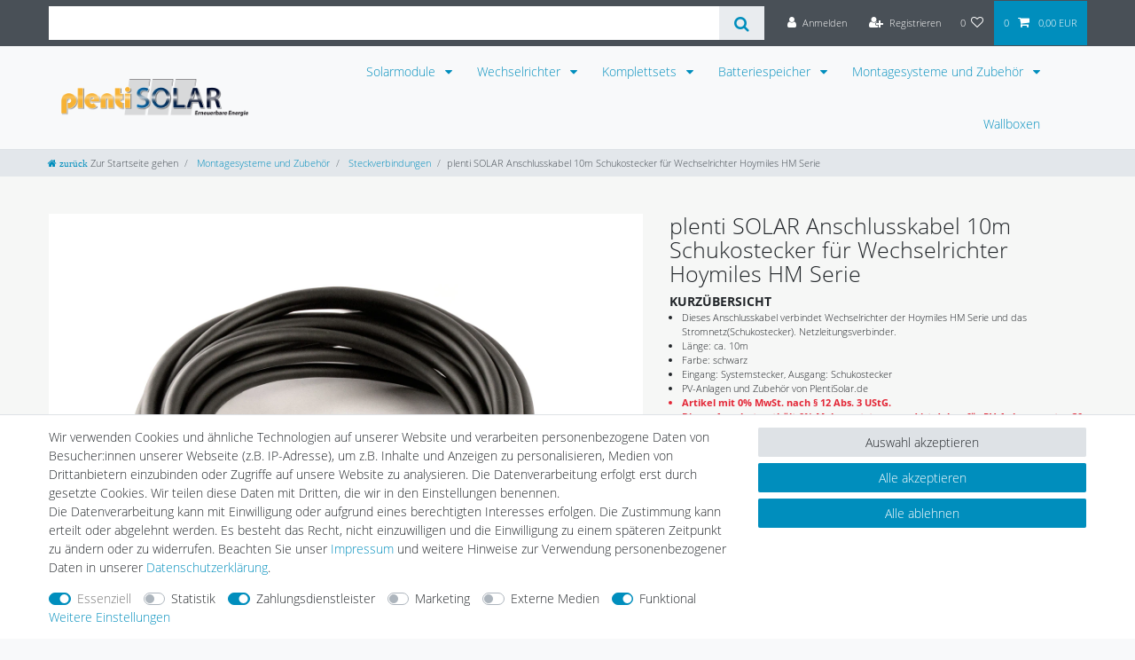

--- FILE ---
content_type: text/html; charset=utf-8
request_url: https://www.youtube-nocookie.com/embed/MKSKcVdOvII?rel=0&controls=0&showinfo=0
body_size: 49063
content:
<!DOCTYPE html><html lang="en" dir="ltr" data-cast-api-enabled="true"><head><meta name="viewport" content="width=device-width, initial-scale=1"><script nonce="xLYiCmK4fj_KnTKEGLqCqA">if ('undefined' == typeof Symbol || 'undefined' == typeof Symbol.iterator) {delete Array.prototype.entries;}</script><style name="www-roboto" nonce="FxMF1-m2qwS5CgEZMfPkig">@font-face{font-family:'Roboto';font-style:normal;font-weight:400;font-stretch:100%;src:url(//fonts.gstatic.com/s/roboto/v48/KFO7CnqEu92Fr1ME7kSn66aGLdTylUAMa3GUBHMdazTgWw.woff2)format('woff2');unicode-range:U+0460-052F,U+1C80-1C8A,U+20B4,U+2DE0-2DFF,U+A640-A69F,U+FE2E-FE2F;}@font-face{font-family:'Roboto';font-style:normal;font-weight:400;font-stretch:100%;src:url(//fonts.gstatic.com/s/roboto/v48/KFO7CnqEu92Fr1ME7kSn66aGLdTylUAMa3iUBHMdazTgWw.woff2)format('woff2');unicode-range:U+0301,U+0400-045F,U+0490-0491,U+04B0-04B1,U+2116;}@font-face{font-family:'Roboto';font-style:normal;font-weight:400;font-stretch:100%;src:url(//fonts.gstatic.com/s/roboto/v48/KFO7CnqEu92Fr1ME7kSn66aGLdTylUAMa3CUBHMdazTgWw.woff2)format('woff2');unicode-range:U+1F00-1FFF;}@font-face{font-family:'Roboto';font-style:normal;font-weight:400;font-stretch:100%;src:url(//fonts.gstatic.com/s/roboto/v48/KFO7CnqEu92Fr1ME7kSn66aGLdTylUAMa3-UBHMdazTgWw.woff2)format('woff2');unicode-range:U+0370-0377,U+037A-037F,U+0384-038A,U+038C,U+038E-03A1,U+03A3-03FF;}@font-face{font-family:'Roboto';font-style:normal;font-weight:400;font-stretch:100%;src:url(//fonts.gstatic.com/s/roboto/v48/KFO7CnqEu92Fr1ME7kSn66aGLdTylUAMawCUBHMdazTgWw.woff2)format('woff2');unicode-range:U+0302-0303,U+0305,U+0307-0308,U+0310,U+0312,U+0315,U+031A,U+0326-0327,U+032C,U+032F-0330,U+0332-0333,U+0338,U+033A,U+0346,U+034D,U+0391-03A1,U+03A3-03A9,U+03B1-03C9,U+03D1,U+03D5-03D6,U+03F0-03F1,U+03F4-03F5,U+2016-2017,U+2034-2038,U+203C,U+2040,U+2043,U+2047,U+2050,U+2057,U+205F,U+2070-2071,U+2074-208E,U+2090-209C,U+20D0-20DC,U+20E1,U+20E5-20EF,U+2100-2112,U+2114-2115,U+2117-2121,U+2123-214F,U+2190,U+2192,U+2194-21AE,U+21B0-21E5,U+21F1-21F2,U+21F4-2211,U+2213-2214,U+2216-22FF,U+2308-230B,U+2310,U+2319,U+231C-2321,U+2336-237A,U+237C,U+2395,U+239B-23B7,U+23D0,U+23DC-23E1,U+2474-2475,U+25AF,U+25B3,U+25B7,U+25BD,U+25C1,U+25CA,U+25CC,U+25FB,U+266D-266F,U+27C0-27FF,U+2900-2AFF,U+2B0E-2B11,U+2B30-2B4C,U+2BFE,U+3030,U+FF5B,U+FF5D,U+1D400-1D7FF,U+1EE00-1EEFF;}@font-face{font-family:'Roboto';font-style:normal;font-weight:400;font-stretch:100%;src:url(//fonts.gstatic.com/s/roboto/v48/KFO7CnqEu92Fr1ME7kSn66aGLdTylUAMaxKUBHMdazTgWw.woff2)format('woff2');unicode-range:U+0001-000C,U+000E-001F,U+007F-009F,U+20DD-20E0,U+20E2-20E4,U+2150-218F,U+2190,U+2192,U+2194-2199,U+21AF,U+21E6-21F0,U+21F3,U+2218-2219,U+2299,U+22C4-22C6,U+2300-243F,U+2440-244A,U+2460-24FF,U+25A0-27BF,U+2800-28FF,U+2921-2922,U+2981,U+29BF,U+29EB,U+2B00-2BFF,U+4DC0-4DFF,U+FFF9-FFFB,U+10140-1018E,U+10190-1019C,U+101A0,U+101D0-101FD,U+102E0-102FB,U+10E60-10E7E,U+1D2C0-1D2D3,U+1D2E0-1D37F,U+1F000-1F0FF,U+1F100-1F1AD,U+1F1E6-1F1FF,U+1F30D-1F30F,U+1F315,U+1F31C,U+1F31E,U+1F320-1F32C,U+1F336,U+1F378,U+1F37D,U+1F382,U+1F393-1F39F,U+1F3A7-1F3A8,U+1F3AC-1F3AF,U+1F3C2,U+1F3C4-1F3C6,U+1F3CA-1F3CE,U+1F3D4-1F3E0,U+1F3ED,U+1F3F1-1F3F3,U+1F3F5-1F3F7,U+1F408,U+1F415,U+1F41F,U+1F426,U+1F43F,U+1F441-1F442,U+1F444,U+1F446-1F449,U+1F44C-1F44E,U+1F453,U+1F46A,U+1F47D,U+1F4A3,U+1F4B0,U+1F4B3,U+1F4B9,U+1F4BB,U+1F4BF,U+1F4C8-1F4CB,U+1F4D6,U+1F4DA,U+1F4DF,U+1F4E3-1F4E6,U+1F4EA-1F4ED,U+1F4F7,U+1F4F9-1F4FB,U+1F4FD-1F4FE,U+1F503,U+1F507-1F50B,U+1F50D,U+1F512-1F513,U+1F53E-1F54A,U+1F54F-1F5FA,U+1F610,U+1F650-1F67F,U+1F687,U+1F68D,U+1F691,U+1F694,U+1F698,U+1F6AD,U+1F6B2,U+1F6B9-1F6BA,U+1F6BC,U+1F6C6-1F6CF,U+1F6D3-1F6D7,U+1F6E0-1F6EA,U+1F6F0-1F6F3,U+1F6F7-1F6FC,U+1F700-1F7FF,U+1F800-1F80B,U+1F810-1F847,U+1F850-1F859,U+1F860-1F887,U+1F890-1F8AD,U+1F8B0-1F8BB,U+1F8C0-1F8C1,U+1F900-1F90B,U+1F93B,U+1F946,U+1F984,U+1F996,U+1F9E9,U+1FA00-1FA6F,U+1FA70-1FA7C,U+1FA80-1FA89,U+1FA8F-1FAC6,U+1FACE-1FADC,U+1FADF-1FAE9,U+1FAF0-1FAF8,U+1FB00-1FBFF;}@font-face{font-family:'Roboto';font-style:normal;font-weight:400;font-stretch:100%;src:url(//fonts.gstatic.com/s/roboto/v48/KFO7CnqEu92Fr1ME7kSn66aGLdTylUAMa3OUBHMdazTgWw.woff2)format('woff2');unicode-range:U+0102-0103,U+0110-0111,U+0128-0129,U+0168-0169,U+01A0-01A1,U+01AF-01B0,U+0300-0301,U+0303-0304,U+0308-0309,U+0323,U+0329,U+1EA0-1EF9,U+20AB;}@font-face{font-family:'Roboto';font-style:normal;font-weight:400;font-stretch:100%;src:url(//fonts.gstatic.com/s/roboto/v48/KFO7CnqEu92Fr1ME7kSn66aGLdTylUAMa3KUBHMdazTgWw.woff2)format('woff2');unicode-range:U+0100-02BA,U+02BD-02C5,U+02C7-02CC,U+02CE-02D7,U+02DD-02FF,U+0304,U+0308,U+0329,U+1D00-1DBF,U+1E00-1E9F,U+1EF2-1EFF,U+2020,U+20A0-20AB,U+20AD-20C0,U+2113,U+2C60-2C7F,U+A720-A7FF;}@font-face{font-family:'Roboto';font-style:normal;font-weight:400;font-stretch:100%;src:url(//fonts.gstatic.com/s/roboto/v48/KFO7CnqEu92Fr1ME7kSn66aGLdTylUAMa3yUBHMdazQ.woff2)format('woff2');unicode-range:U+0000-00FF,U+0131,U+0152-0153,U+02BB-02BC,U+02C6,U+02DA,U+02DC,U+0304,U+0308,U+0329,U+2000-206F,U+20AC,U+2122,U+2191,U+2193,U+2212,U+2215,U+FEFF,U+FFFD;}@font-face{font-family:'Roboto';font-style:normal;font-weight:500;font-stretch:100%;src:url(//fonts.gstatic.com/s/roboto/v48/KFO7CnqEu92Fr1ME7kSn66aGLdTylUAMa3GUBHMdazTgWw.woff2)format('woff2');unicode-range:U+0460-052F,U+1C80-1C8A,U+20B4,U+2DE0-2DFF,U+A640-A69F,U+FE2E-FE2F;}@font-face{font-family:'Roboto';font-style:normal;font-weight:500;font-stretch:100%;src:url(//fonts.gstatic.com/s/roboto/v48/KFO7CnqEu92Fr1ME7kSn66aGLdTylUAMa3iUBHMdazTgWw.woff2)format('woff2');unicode-range:U+0301,U+0400-045F,U+0490-0491,U+04B0-04B1,U+2116;}@font-face{font-family:'Roboto';font-style:normal;font-weight:500;font-stretch:100%;src:url(//fonts.gstatic.com/s/roboto/v48/KFO7CnqEu92Fr1ME7kSn66aGLdTylUAMa3CUBHMdazTgWw.woff2)format('woff2');unicode-range:U+1F00-1FFF;}@font-face{font-family:'Roboto';font-style:normal;font-weight:500;font-stretch:100%;src:url(//fonts.gstatic.com/s/roboto/v48/KFO7CnqEu92Fr1ME7kSn66aGLdTylUAMa3-UBHMdazTgWw.woff2)format('woff2');unicode-range:U+0370-0377,U+037A-037F,U+0384-038A,U+038C,U+038E-03A1,U+03A3-03FF;}@font-face{font-family:'Roboto';font-style:normal;font-weight:500;font-stretch:100%;src:url(//fonts.gstatic.com/s/roboto/v48/KFO7CnqEu92Fr1ME7kSn66aGLdTylUAMawCUBHMdazTgWw.woff2)format('woff2');unicode-range:U+0302-0303,U+0305,U+0307-0308,U+0310,U+0312,U+0315,U+031A,U+0326-0327,U+032C,U+032F-0330,U+0332-0333,U+0338,U+033A,U+0346,U+034D,U+0391-03A1,U+03A3-03A9,U+03B1-03C9,U+03D1,U+03D5-03D6,U+03F0-03F1,U+03F4-03F5,U+2016-2017,U+2034-2038,U+203C,U+2040,U+2043,U+2047,U+2050,U+2057,U+205F,U+2070-2071,U+2074-208E,U+2090-209C,U+20D0-20DC,U+20E1,U+20E5-20EF,U+2100-2112,U+2114-2115,U+2117-2121,U+2123-214F,U+2190,U+2192,U+2194-21AE,U+21B0-21E5,U+21F1-21F2,U+21F4-2211,U+2213-2214,U+2216-22FF,U+2308-230B,U+2310,U+2319,U+231C-2321,U+2336-237A,U+237C,U+2395,U+239B-23B7,U+23D0,U+23DC-23E1,U+2474-2475,U+25AF,U+25B3,U+25B7,U+25BD,U+25C1,U+25CA,U+25CC,U+25FB,U+266D-266F,U+27C0-27FF,U+2900-2AFF,U+2B0E-2B11,U+2B30-2B4C,U+2BFE,U+3030,U+FF5B,U+FF5D,U+1D400-1D7FF,U+1EE00-1EEFF;}@font-face{font-family:'Roboto';font-style:normal;font-weight:500;font-stretch:100%;src:url(//fonts.gstatic.com/s/roboto/v48/KFO7CnqEu92Fr1ME7kSn66aGLdTylUAMaxKUBHMdazTgWw.woff2)format('woff2');unicode-range:U+0001-000C,U+000E-001F,U+007F-009F,U+20DD-20E0,U+20E2-20E4,U+2150-218F,U+2190,U+2192,U+2194-2199,U+21AF,U+21E6-21F0,U+21F3,U+2218-2219,U+2299,U+22C4-22C6,U+2300-243F,U+2440-244A,U+2460-24FF,U+25A0-27BF,U+2800-28FF,U+2921-2922,U+2981,U+29BF,U+29EB,U+2B00-2BFF,U+4DC0-4DFF,U+FFF9-FFFB,U+10140-1018E,U+10190-1019C,U+101A0,U+101D0-101FD,U+102E0-102FB,U+10E60-10E7E,U+1D2C0-1D2D3,U+1D2E0-1D37F,U+1F000-1F0FF,U+1F100-1F1AD,U+1F1E6-1F1FF,U+1F30D-1F30F,U+1F315,U+1F31C,U+1F31E,U+1F320-1F32C,U+1F336,U+1F378,U+1F37D,U+1F382,U+1F393-1F39F,U+1F3A7-1F3A8,U+1F3AC-1F3AF,U+1F3C2,U+1F3C4-1F3C6,U+1F3CA-1F3CE,U+1F3D4-1F3E0,U+1F3ED,U+1F3F1-1F3F3,U+1F3F5-1F3F7,U+1F408,U+1F415,U+1F41F,U+1F426,U+1F43F,U+1F441-1F442,U+1F444,U+1F446-1F449,U+1F44C-1F44E,U+1F453,U+1F46A,U+1F47D,U+1F4A3,U+1F4B0,U+1F4B3,U+1F4B9,U+1F4BB,U+1F4BF,U+1F4C8-1F4CB,U+1F4D6,U+1F4DA,U+1F4DF,U+1F4E3-1F4E6,U+1F4EA-1F4ED,U+1F4F7,U+1F4F9-1F4FB,U+1F4FD-1F4FE,U+1F503,U+1F507-1F50B,U+1F50D,U+1F512-1F513,U+1F53E-1F54A,U+1F54F-1F5FA,U+1F610,U+1F650-1F67F,U+1F687,U+1F68D,U+1F691,U+1F694,U+1F698,U+1F6AD,U+1F6B2,U+1F6B9-1F6BA,U+1F6BC,U+1F6C6-1F6CF,U+1F6D3-1F6D7,U+1F6E0-1F6EA,U+1F6F0-1F6F3,U+1F6F7-1F6FC,U+1F700-1F7FF,U+1F800-1F80B,U+1F810-1F847,U+1F850-1F859,U+1F860-1F887,U+1F890-1F8AD,U+1F8B0-1F8BB,U+1F8C0-1F8C1,U+1F900-1F90B,U+1F93B,U+1F946,U+1F984,U+1F996,U+1F9E9,U+1FA00-1FA6F,U+1FA70-1FA7C,U+1FA80-1FA89,U+1FA8F-1FAC6,U+1FACE-1FADC,U+1FADF-1FAE9,U+1FAF0-1FAF8,U+1FB00-1FBFF;}@font-face{font-family:'Roboto';font-style:normal;font-weight:500;font-stretch:100%;src:url(//fonts.gstatic.com/s/roboto/v48/KFO7CnqEu92Fr1ME7kSn66aGLdTylUAMa3OUBHMdazTgWw.woff2)format('woff2');unicode-range:U+0102-0103,U+0110-0111,U+0128-0129,U+0168-0169,U+01A0-01A1,U+01AF-01B0,U+0300-0301,U+0303-0304,U+0308-0309,U+0323,U+0329,U+1EA0-1EF9,U+20AB;}@font-face{font-family:'Roboto';font-style:normal;font-weight:500;font-stretch:100%;src:url(//fonts.gstatic.com/s/roboto/v48/KFO7CnqEu92Fr1ME7kSn66aGLdTylUAMa3KUBHMdazTgWw.woff2)format('woff2');unicode-range:U+0100-02BA,U+02BD-02C5,U+02C7-02CC,U+02CE-02D7,U+02DD-02FF,U+0304,U+0308,U+0329,U+1D00-1DBF,U+1E00-1E9F,U+1EF2-1EFF,U+2020,U+20A0-20AB,U+20AD-20C0,U+2113,U+2C60-2C7F,U+A720-A7FF;}@font-face{font-family:'Roboto';font-style:normal;font-weight:500;font-stretch:100%;src:url(//fonts.gstatic.com/s/roboto/v48/KFO7CnqEu92Fr1ME7kSn66aGLdTylUAMa3yUBHMdazQ.woff2)format('woff2');unicode-range:U+0000-00FF,U+0131,U+0152-0153,U+02BB-02BC,U+02C6,U+02DA,U+02DC,U+0304,U+0308,U+0329,U+2000-206F,U+20AC,U+2122,U+2191,U+2193,U+2212,U+2215,U+FEFF,U+FFFD;}</style><script name="www-roboto" nonce="xLYiCmK4fj_KnTKEGLqCqA">if (document.fonts && document.fonts.load) {document.fonts.load("400 10pt Roboto", "E"); document.fonts.load("500 10pt Roboto", "E");}</script><link rel="stylesheet" href="/s/player/50cc0679/www-player.css" name="www-player" nonce="FxMF1-m2qwS5CgEZMfPkig"><style nonce="FxMF1-m2qwS5CgEZMfPkig">html {overflow: hidden;}body {font: 12px Roboto, Arial, sans-serif; background-color: #000; color: #fff; height: 100%; width: 100%; overflow: hidden; position: absolute; margin: 0; padding: 0;}#player {width: 100%; height: 100%;}h1 {text-align: center; color: #fff;}h3 {margin-top: 6px; margin-bottom: 3px;}.player-unavailable {position: absolute; top: 0; left: 0; right: 0; bottom: 0; padding: 25px; font-size: 13px; background: url(/img/meh7.png) 50% 65% no-repeat;}.player-unavailable .message {text-align: left; margin: 0 -5px 15px; padding: 0 5px 14px; border-bottom: 1px solid #888; font-size: 19px; font-weight: normal;}.player-unavailable a {color: #167ac6; text-decoration: none;}</style><script nonce="xLYiCmK4fj_KnTKEGLqCqA">var ytcsi={gt:function(n){n=(n||"")+"data_";return ytcsi[n]||(ytcsi[n]={tick:{},info:{},gel:{preLoggedGelInfos:[]}})},now:window.performance&&window.performance.timing&&window.performance.now&&window.performance.timing.navigationStart?function(){return window.performance.timing.navigationStart+window.performance.now()}:function(){return(new Date).getTime()},tick:function(l,t,n){var ticks=ytcsi.gt(n).tick;var v=t||ytcsi.now();if(ticks[l]){ticks["_"+l]=ticks["_"+l]||[ticks[l]];ticks["_"+l].push(v)}ticks[l]=
v},info:function(k,v,n){ytcsi.gt(n).info[k]=v},infoGel:function(p,n){ytcsi.gt(n).gel.preLoggedGelInfos.push(p)},setStart:function(t,n){ytcsi.tick("_start",t,n)}};
(function(w,d){function isGecko(){if(!w.navigator)return false;try{if(w.navigator.userAgentData&&w.navigator.userAgentData.brands&&w.navigator.userAgentData.brands.length){var brands=w.navigator.userAgentData.brands;var i=0;for(;i<brands.length;i++)if(brands[i]&&brands[i].brand==="Firefox")return true;return false}}catch(e){setTimeout(function(){throw e;})}if(!w.navigator.userAgent)return false;var ua=w.navigator.userAgent;return ua.indexOf("Gecko")>0&&ua.toLowerCase().indexOf("webkit")<0&&ua.indexOf("Edge")<
0&&ua.indexOf("Trident")<0&&ua.indexOf("MSIE")<0}ytcsi.setStart(w.performance?w.performance.timing.responseStart:null);var isPrerender=(d.visibilityState||d.webkitVisibilityState)=="prerender";var vName=!d.visibilityState&&d.webkitVisibilityState?"webkitvisibilitychange":"visibilitychange";if(isPrerender){var startTick=function(){ytcsi.setStart();d.removeEventListener(vName,startTick)};d.addEventListener(vName,startTick,false)}if(d.addEventListener)d.addEventListener(vName,function(){ytcsi.tick("vc")},
false);if(isGecko()){var isHidden=(d.visibilityState||d.webkitVisibilityState)=="hidden";if(isHidden)ytcsi.tick("vc")}var slt=function(el,t){setTimeout(function(){var n=ytcsi.now();el.loadTime=n;if(el.slt)el.slt()},t)};w.__ytRIL=function(el){if(!el.getAttribute("data-thumb"))if(w.requestAnimationFrame)w.requestAnimationFrame(function(){slt(el,0)});else slt(el,16)}})(window,document);
</script><script nonce="xLYiCmK4fj_KnTKEGLqCqA">var ytcfg={d:function(){return window.yt&&yt.config_||ytcfg.data_||(ytcfg.data_={})},get:function(k,o){return k in ytcfg.d()?ytcfg.d()[k]:o},set:function(){var a=arguments;if(a.length>1)ytcfg.d()[a[0]]=a[1];else{var k;for(k in a[0])ytcfg.d()[k]=a[0][k]}}};
ytcfg.set({"CLIENT_CANARY_STATE":"none","DEVICE":"cbr\u003dChrome\u0026cbrand\u003dapple\u0026cbrver\u003d131.0.0.0\u0026ceng\u003dWebKit\u0026cengver\u003d537.36\u0026cos\u003dMacintosh\u0026cosver\u003d10_15_7\u0026cplatform\u003dDESKTOP","EVENT_ID":"tW1PaceDKKKPlu8P5oanwQ0","EXPERIMENT_FLAGS":{"ab_det_apm":true,"ab_det_el_h":true,"ab_det_em_inj":true,"ab_l_sig_st":true,"ab_l_sig_st_e":true,"ab_sa_ef":true,"action_companion_center_align_description":true,"allow_skip_networkless":true,"always_send_and_write":true,"att_web_record_metrics":true,"attmusi":true,"c3_enable_button_impression_logging":true,"c3_watch_page_component":true,"cancel_pending_navs":true,"clean_up_manual_attribution_header":true,"config_age_report_killswitch":true,"cow_optimize_idom_compat":true,"csi_config_handling_infra":true,"csi_on_gel":true,"delhi_mweb_colorful_sd":true,"delhi_mweb_colorful_sd_v2":true,"deprecate_csi_has_info":true,"deprecate_pair_servlet_enabled":true,"desktop_sparkles_light_cta_button":true,"disable_cached_masthead_data":true,"disable_child_node_auto_formatted_strings":true,"disable_enf_isd":true,"disable_log_to_visitor_layer":true,"disable_pacf_logging_for_memory_limited_tv":true,"embeds_enable_eid_enforcement_for_marketing_pages":true,"embeds_enable_eid_enforcement_for_youtube":true,"embeds_enable_eid_log_for_marketing_pages":true,"embeds_enable_info_panel_dismissal":true,"embeds_enable_pfp_always_unbranded":true,"embeds_serve_es6_client":true,"embeds_web_nwl_disable_nocookie":true,"embeds_web_updated_shorts_definition_fix":true,"enable_active_view_display_ad_renderer_web_home":true,"enable_ad_disclosure_banner_a11y_fix":true,"enable_chips_shelf_view_model_fully_reactive":true,"enable_client_creator_goal_ticker_bar_revamp":true,"enable_client_only_wiz_direct_reactions":true,"enable_client_sli_logging":true,"enable_client_streamz_web":true,"enable_client_ve_spec":true,"enable_cloud_save_error_popup_after_retry":true,"enable_cookie_reissue_iframe":true,"enable_dai_sdf_h5_preroll":true,"enable_datasync_id_header_in_web_vss_pings":true,"enable_default_mono_cta_migration_web_client":true,"enable_dma_post_enforcement":true,"enable_docked_chat_messages":true,"enable_entity_store_from_dependency_injection":true,"enable_inline_muted_playback_on_web_search":true,"enable_inline_muted_playback_on_web_search_for_vdc":true,"enable_inline_muted_playback_on_web_search_for_vdcb":true,"enable_is_mini_app_page_active_bugfix":true,"enable_live_overlay_feed_in_live_chat":true,"enable_logging_first_user_action_after_game_ready":true,"enable_ltc_param_fetch_from_innertube":true,"enable_masthead_mweb_padding_fix":true,"enable_menu_renderer_button_in_mweb_hclr":true,"enable_mini_app_command_handler_mweb_fix":true,"enable_mini_app_iframe_loaded_logging":true,"enable_mini_guide_downloads_item":true,"enable_mixed_direction_formatted_strings":true,"enable_mweb_livestream_ui_update":true,"enable_mweb_new_caption_language_picker":true,"enable_names_handles_account_switcher":true,"enable_network_request_logging_on_game_events":true,"enable_new_paid_product_placement":true,"enable_obtaining_ppn_query_param":true,"enable_open_in_new_tab_icon_for_short_dr_for_desktop_search":true,"enable_open_yt_content":true,"enable_origin_query_parameter_bugfix":true,"enable_pause_ads_on_ytv_html5":true,"enable_payments_purchase_manager":true,"enable_pdp_icon_prefetch":true,"enable_pl_r_si_fa":true,"enable_place_pivot_url":true,"enable_playable_a11y_label_with_badge_text":true,"enable_pv_screen_modern_text":true,"enable_removing_navbar_title_on_hashtag_page_mweb":true,"enable_resetting_scroll_position_on_flow_change":true,"enable_rta_manager":true,"enable_sdf_companion_h5":true,"enable_sdf_dai_h5_midroll":true,"enable_sdf_h5_endemic_mid_post_roll":true,"enable_sdf_on_h5_unplugged_vod_midroll":true,"enable_sdf_shorts_player_bytes_h5":true,"enable_sdk_performance_network_logging":true,"enable_sending_unwrapped_game_audio_as_serialized_metadata":true,"enable_sfv_effect_pivot_url":true,"enable_shorts_new_carousel":true,"enable_skip_ad_guidance_prompt":true,"enable_skippable_ads_for_unplugged_ad_pod":true,"enable_smearing_expansion_dai":true,"enable_third_party_info":true,"enable_time_out_messages":true,"enable_timeline_view_modern_transcript_fe":true,"enable_video_display_compact_button_group_for_desktop_search":true,"enable_watch_next_pause_autoplay_lact":true,"enable_web_delhi_icons":true,"enable_web_home_top_landscape_image_layout_level_click":true,"enable_web_tiered_gel":true,"enable_window_constrained_buy_flow_dialog":true,"enable_wiz_queue_effect_and_on_init_initial_runs":true,"enable_ypc_spinners":true,"enable_yt_ata_iframe_authuser":true,"export_networkless_options":true,"export_player_version_to_ytconfig":true,"fill_single_video_with_notify_to_lasr":true,"fix_ad_miniplayer_controls_rendering":true,"fix_ads_tracking_for_swf_config_deprecation_mweb":true,"h5_companion_enable_adcpn_macro_substitution_for_click_pings":true,"h5_inplayer_enable_adcpn_macro_substitution_for_click_pings":true,"h5_reset_cache_and_filter_before_update_masthead":true,"hide_channel_creation_title_for_mweb":true,"high_ccv_client_side_caching_h5":true,"html5_log_trigger_events_with_debug_data":true,"html5_ssdai_enable_media_end_cue_range":true,"il_attach_cache_limit":true,"il_use_view_model_logging_context":true,"is_browser_support_for_webcam_streaming":true,"json_condensed_response":true,"kev_adb_pg":true,"kevlar_display_downloads_numbers":true,"kevlar_gel_error_routing":true,"kevlar_modern_downloads_extra_compact":true,"kevlar_modern_downloads_page":true,"kevlar_modern_downloads_skip_downloads_title":true,"kevlar_watch_cinematics":true,"live_chat_enable_controller_extraction":true,"live_chat_enable_rta_manager":true,"live_chat_increased_min_height":true,"log_click_with_layer_from_element_in_command_handler":true,"log_errors_through_nwl_on_retry":true,"mdx_enable_privacy_disclosure_ui":true,"mdx_load_cast_api_bootstrap_script":true,"medium_progress_bar_modification":true,"migrate_remaining_web_ad_badges_to_innertube":true,"mobile_account_menu_refresh":true,"mweb_a11y_enable_player_controls_invisible_toggle":true,"mweb_account_linking_noapp":true,"mweb_after_render_to_scheduler":true,"mweb_allow_modern_search_suggest_behavior":true,"mweb_animated_actions":true,"mweb_app_upsell_button_direct_to_app":true,"mweb_big_progress_bar":true,"mweb_c3_disable_carve_out":true,"mweb_c3_disable_carve_out_keep_external_links":true,"mweb_c3_enable_adaptive_signals":true,"mweb_c3_endscreen":true,"mweb_c3_endscreen_v2":true,"mweb_c3_library_page_enable_recent_shelf":true,"mweb_c3_remove_web_navigation_endpoint_data":true,"mweb_c3_use_canonical_from_player_response":true,"mweb_cinematic_watch":true,"mweb_command_handler":true,"mweb_delay_watch_initial_data":true,"mweb_disable_searchbar_scroll":true,"mweb_enable_fine_scrubbing_for_recs":true,"mweb_enable_keto_batch_player_fullscreen":true,"mweb_enable_keto_batch_player_progress_bar":true,"mweb_enable_keto_batch_player_tooltips":true,"mweb_enable_lockup_view_model_for_ucp":true,"mweb_enable_more_drawer":true,"mweb_enable_optional_fullscreen_landscape_locking":true,"mweb_enable_overlay_touch_manager":true,"mweb_enable_premium_carve_out_fix":true,"mweb_enable_refresh_detection":true,"mweb_enable_search_imp":true,"mweb_enable_sequence_signal":true,"mweb_enable_shorts_pivot_button":true,"mweb_enable_shorts_video_preload":true,"mweb_enable_skippables_on_jio_phone":true,"mweb_enable_storyboards":true,"mweb_enable_varispeed_controller":true,"mweb_enable_video_preview_focus_rerouting":true,"mweb_enable_warm_channel_requests":true,"mweb_enable_watch_feed_infinite_scroll":true,"mweb_enable_wrapped_unplugged_pause_membership_dialog_renderer":true,"mweb_filter_video_format_in_webfe":true,"mweb_fix_livestream_seeking":true,"mweb_fix_monitor_visibility_after_render":true,"mweb_fix_section_list_continuation_item_renderers":true,"mweb_force_ios_fallback_to_native_control":true,"mweb_fp_auto_fullscreen":true,"mweb_fullscreen_controls":true,"mweb_fullscreen_controls_action_buttons":true,"mweb_fullscreen_watch_system":true,"mweb_home_reactive_shorts":true,"mweb_innertube_search_command":true,"mweb_lang_in_html":true,"mweb_like_button_synced_with_entities":true,"mweb_logo_use_home_page_ve":true,"mweb_module_decoration":true,"mweb_native_control_in_faux_fullscreen_shared":true,"mweb_panel_container_inert":true,"mweb_player_control_on_hover":true,"mweb_player_delhi_dtts":true,"mweb_player_settings_use_bottom_sheet":true,"mweb_player_show_previous_next_buttons_in_playlist":true,"mweb_player_skip_no_op_state_changes":true,"mweb_player_user_select_none":true,"mweb_playlist_engagement_panel":true,"mweb_progress_bar_seek_on_mouse_click":true,"mweb_pull_2_full":true,"mweb_pull_2_full_enable_touch_handlers":true,"mweb_schedule_warm_watch_response":true,"mweb_searchbox_legacy_navigation":true,"mweb_see_fewer_shorts":true,"mweb_sheets_ui_refresh":true,"mweb_shorts_comments_panel_id_change":true,"mweb_shorts_early_continuation":true,"mweb_show_ios_smart_banner":true,"mweb_use_server_url_on_startup":true,"mweb_watch_captions_enable_auto_translate":true,"mweb_watch_captions_set_default_size":true,"mweb_watch_stop_scheduler_on_player_response":true,"mweb_watchfeed_big_thumbnails":true,"mweb_yt_searchbox":true,"networkless_logging":true,"no_client_ve_attach_unless_shown":true,"nwl_send_from_memory_when_online":true,"pageid_as_header_web":true,"playback_settings_use_switch_menu":true,"player_controls_autonav_fix":true,"player_controls_skip_double_signal_update":true,"polymer_bad_build_labels":true,"polymer_verifiy_app_state":true,"qoe_send_and_write":true,"remove_masthead_channel_banner_on_refresh":true,"remove_slot_id_exited_trigger_for_dai_in_player_slot_expire":true,"replace_client_url_parsing_with_server_signal":true,"service_worker_enabled":true,"service_worker_push_enabled":true,"service_worker_push_home_page_prompt":true,"service_worker_push_watch_page_prompt":true,"shell_load_gcf":true,"shorten_initial_gel_batch_timeout":true,"should_use_yt_voice_endpoint_in_kaios":true,"skip_invalid_ytcsi_ticks":true,"skip_setting_info_in_csi_data_object":true,"smarter_ve_dedupping":true,"speedmaster_no_seek":true,"start_client_gcf_mweb":true,"stop_handling_click_for_non_rendering_overlay_layout":true,"suppress_error_204_logging":true,"synced_panel_scrolling_controller":true,"use_event_time_ms_header":true,"use_fifo_for_networkless":true,"use_player_abuse_bg_library":true,"use_request_time_ms_header":true,"use_session_based_sampling":true,"use_thumbnail_overlay_time_status_renderer_for_live_badge":true,"use_ts_visibilitylogger":true,"vss_final_ping_send_and_write":true,"vss_playback_use_send_and_write":true,"web_adaptive_repeat_ase":true,"web_always_load_chat_support":true,"web_animated_like":true,"web_api_url":true,"web_autonav_allow_off_by_default":true,"web_button_vm_refactor_disabled":true,"web_c3_log_app_init_finish":true,"web_csi_action_sampling_enabled":true,"web_dedupe_ve_grafting":true,"web_disable_backdrop_filter":true,"web_enable_ab_rsp_cl":true,"web_enable_course_icon_update":true,"web_enable_error_204":true,"web_enable_horizontal_video_attributes_section":true,"web_enable_like_button_click_debouncing":true,"web_fix_segmented_like_dislike_undefined":true,"web_gcf_hashes_innertube":true,"web_gel_timeout_cap":true,"web_metadata_carousel_elref_bugfix":true,"web_parent_target_for_sheets":true,"web_persist_server_autonav_state_on_client":true,"web_playback_associated_log_ctt":true,"web_playback_associated_ve":true,"web_prefetch_preload_video":true,"web_progress_bar_draggable":true,"web_resizable_advertiser_banner_on_masthead_safari_fix":true,"web_scheduler_auto_init":true,"web_shorts_just_watched_on_channel_and_pivot_study":true,"web_shorts_just_watched_overlay":true,"web_shorts_pivot_button_view_model_reactive":true,"web_update_panel_visibility_logging_fix":true,"web_video_attribute_view_model_a11y_fix":true,"web_watch_controls_state_signals":true,"web_wiz_attributed_string":true,"web_yt_config_context":true,"webfe_mweb_watch_microdata":true,"webfe_watch_shorts_canonical_url_fix":true,"webpo_exit_on_net_err":true,"wiz_diff_overwritable":true,"wiz_memoize_stamper_items":true,"woffle_used_state_report":true,"wpo_gel_strz":true,"ytcp_paper_tooltip_use_scoped_owner_root":true,"ytidb_clear_embedded_player":true,"H5_async_logging_delay_ms":30000.0,"attention_logging_scroll_throttle":500.0,"autoplay_pause_by_lact_sampling_fraction":0.0,"cinematic_watch_effect_opacity":0.4,"log_window_onerror_fraction":0.1,"speedmaster_playback_rate":2.0,"tv_pacf_logging_sample_rate":0.01,"web_attention_logging_scroll_throttle":500.0,"web_load_prediction_threshold":0.1,"web_navigation_prediction_threshold":0.1,"web_pbj_log_warning_rate":0.0,"web_system_health_fraction":0.01,"ytidb_transaction_ended_event_rate_limit":0.02,"active_time_update_interval_ms":10000,"att_init_delay":500,"autoplay_pause_by_lact_sec":0,"botguard_async_snapshot_timeout_ms":3000,"check_navigator_accuracy_timeout_ms":0,"cinematic_watch_css_filter_blur_strength":40,"cinematic_watch_fade_out_duration":500,"close_webview_delay_ms":100,"cloud_save_game_data_rate_limit_ms":3000,"compression_disable_point":10,"custom_active_view_tos_timeout_ms":3600000,"embeds_widget_poll_interval_ms":0,"gel_min_batch_size":3,"gel_queue_timeout_max_ms":60000,"get_async_timeout_ms":60000,"hide_cta_for_home_web_video_ads_animate_in_time":2,"html5_byterate_soft_cap":0,"initial_gel_batch_timeout":2000,"max_body_size_to_compress":500000,"max_prefetch_window_sec_for_livestream_optimization":10,"min_prefetch_offset_sec_for_livestream_optimization":20,"mini_app_container_iframe_src_update_delay_ms":0,"multiple_preview_news_duration_time":11000,"mweb_c3_toast_duration_ms":5000,"mweb_deep_link_fallback_timeout_ms":10000,"mweb_delay_response_received_actions":100,"mweb_fp_dpad_rate_limit_ms":0,"mweb_fp_dpad_watch_title_clamp_lines":0,"mweb_history_manager_cache_size":100,"mweb_ios_fullscreen_playback_transition_delay_ms":500,"mweb_ios_fullscreen_system_pause_epilson_ms":0,"mweb_override_response_store_expiration_ms":0,"mweb_shorts_early_continuation_trigger_threshold":4,"mweb_w2w_max_age_seconds":0,"mweb_watch_captions_default_size":2,"neon_dark_launch_gradient_count":0,"network_polling_interval":30000,"play_click_interval_ms":30000,"play_ping_interval_ms":10000,"prefetch_comments_ms_after_video":0,"send_config_hash_timer":0,"service_worker_push_logged_out_prompt_watches":-1,"service_worker_push_prompt_cap":-1,"service_worker_push_prompt_delay_microseconds":3888000000000,"show_mini_app_ad_frequency_cap_ms":300000,"slow_compressions_before_abandon_count":4,"speedmaster_cancellation_movement_dp":10,"speedmaster_touch_activation_ms":500,"web_attention_logging_throttle":500,"web_foreground_heartbeat_interval_ms":28000,"web_gel_debounce_ms":10000,"web_logging_max_batch":100,"web_max_tracing_events":50,"web_tracing_session_replay":0,"wil_icon_max_concurrent_fetches":9999,"ytidb_remake_db_retries":3,"ytidb_reopen_db_retries":3,"WebClientReleaseProcessCritical__youtube_embeds_client_version_override":"","WebClientReleaseProcessCritical__youtube_embeds_web_client_version_override":"","WebClientReleaseProcessCritical__youtube_mweb_client_version_override":"","debug_forced_internalcountrycode":"","embeds_web_synth_ch_headers_banned_urls_regex":"","enable_web_media_service":"DISABLED","il_payload_scraping":"","live_chat_unicode_emoji_json_url":"https://www.gstatic.com/youtube/img/emojis/emojis-svg-9.json","mweb_deep_link_feature_tag_suffix":"11268432","mweb_enable_shorts_innertube_player_prefetch_trigger":"NONE","mweb_fp_dpad":"home,search,browse,channel,create_channel,experiments,settings,trending,oops,404,paid_memberships,sponsorship,premium,shorts","mweb_fp_dpad_linear_navigation":"","mweb_fp_dpad_linear_navigation_visitor":"","mweb_fp_dpad_visitor":"","mweb_preload_video_by_player_vars":"","mweb_sign_in_button_style":"STYLE_SUGGESTIVE_AVATAR","place_pivot_triggering_container_alternate":"","place_pivot_triggering_counterfactual_container_alternate":"","search_ui_mweb_searchbar_restyle":"DEFAULT","service_worker_push_force_notification_prompt_tag":"1","service_worker_scope":"/","suggest_exp_str":"","web_client_version_override":"","kevlar_command_handler_command_banlist":[],"mini_app_ids_without_game_ready":["UgkxHHtsak1SC8mRGHMZewc4HzeAY3yhPPmJ","Ugkx7OgzFqE6z_5Mtf4YsotGfQNII1DF_RBm"],"web_op_signal_type_banlist":[],"web_tracing_enabled_spans":["event","command"]},"GAPI_HINT_PARAMS":"m;/_/scs/abc-static/_/js/k\u003dgapi.gapi.en.xIIXllDMgoQ.O/d\u003d1/rs\u003dAHpOoo_cueiiNxpxjZ_7F-kc6luptDmX0A/m\u003d__features__","GAPI_HOST":"https://apis.google.com","GAPI_LOCALE":"en_US","GL":"US","HL":"en","HTML_DIR":"ltr","HTML_LANG":"en","INNERTUBE_API_KEY":"AIzaSyAO_FJ2SlqU8Q4STEHLGCilw_Y9_11qcW8","INNERTUBE_API_VERSION":"v1","INNERTUBE_CLIENT_NAME":"WEB_EMBEDDED_PLAYER","INNERTUBE_CLIENT_VERSION":"1.20251222.01.00","INNERTUBE_CONTEXT":{"client":{"hl":"en","gl":"US","remoteHost":"18.191.86.33","deviceMake":"Apple","deviceModel":"","visitorData":"[base64]%3D%3D","userAgent":"Mozilla/5.0 (Macintosh; Intel Mac OS X 10_15_7) AppleWebKit/537.36 (KHTML, like Gecko) Chrome/131.0.0.0 Safari/537.36; ClaudeBot/1.0; +claudebot@anthropic.com),gzip(gfe)","clientName":"WEB_EMBEDDED_PLAYER","clientVersion":"1.20251222.01.00","osName":"Macintosh","osVersion":"10_15_7","originalUrl":"https://www.youtube-nocookie.com/embed/MKSKcVdOvII?rel\u003d0\u0026controls\u003d0\u0026showinfo\u003d0","platform":"DESKTOP","clientFormFactor":"UNKNOWN_FORM_FACTOR","configInfo":{"appInstallData":"[base64]"},"browserName":"Chrome","browserVersion":"131.0.0.0","acceptHeader":"text/html,application/xhtml+xml,application/xml;q\u003d0.9,image/webp,image/apng,*/*;q\u003d0.8,application/signed-exchange;v\u003db3;q\u003d0.9","deviceExperimentId":"ChxOelU0T0RRd05EVXlNekV3TWpnek9Ua3lOUT09ELXbvcoGGLXbvcoG","rolloutToken":"CNeDpeWFxLGdYRDd1aTeg92RAxjd1aTeg92RAw%3D%3D"},"user":{"lockedSafetyMode":false},"request":{"useSsl":true},"clickTracking":{"clickTrackingParams":"IhMIh7Kk3oPdkQMVooflBx1mwynY"},"thirdParty":{"embeddedPlayerContext":{"embeddedPlayerEncryptedContext":"[base64]","ancestorOriginsSupported":false}}},"INNERTUBE_CONTEXT_CLIENT_NAME":56,"INNERTUBE_CONTEXT_CLIENT_VERSION":"1.20251222.01.00","INNERTUBE_CONTEXT_GL":"US","INNERTUBE_CONTEXT_HL":"en","LATEST_ECATCHER_SERVICE_TRACKING_PARAMS":{"client.name":"WEB_EMBEDDED_PLAYER","client.jsfeat":"2021"},"LOGGED_IN":false,"PAGE_BUILD_LABEL":"youtube.embeds.web_20251222_01_RC00","PAGE_CL":847633051,"SERVER_NAME":"WebFE","VISITOR_DATA":"[base64]%3D%3D","WEB_PLAYER_CONTEXT_CONFIGS":{"WEB_PLAYER_CONTEXT_CONFIG_ID_EMBEDDED_PLAYER":{"rootElementId":"movie_player","jsUrl":"/s/player/50cc0679/player_ias.vflset/en_US/base.js","cssUrl":"/s/player/50cc0679/www-player.css","contextId":"WEB_PLAYER_CONTEXT_CONFIG_ID_EMBEDDED_PLAYER","eventLabel":"embedded","contentRegion":"US","hl":"en_US","hostLanguage":"en","innertubeApiKey":"AIzaSyAO_FJ2SlqU8Q4STEHLGCilw_Y9_11qcW8","innertubeApiVersion":"v1","innertubeContextClientVersion":"1.20251222.01.00","controlsType":0,"disableRelatedVideos":true,"device":{"brand":"apple","model":"","browser":"Chrome","browserVersion":"131.0.0.0","os":"Macintosh","osVersion":"10_15_7","platform":"DESKTOP","interfaceName":"WEB_EMBEDDED_PLAYER","interfaceVersion":"1.20251222.01.00"},"serializedExperimentIds":"24004644,24499532,51010235,51063643,51098299,51204329,51222973,51340662,51349914,51353393,51366423,51389629,51404808,51404810,51484222,51490331,51500051,51505436,51530495,51534669,51539831,51560386,51565115,51566373,51578633,51583567,51583821,51585555,51586115,51597173,51605258,51605395,51611457,51615067,51620803,51620866,51621065,51622845,51627981,51632249,51632559,51632969,51637029,51638932,51639092,51641201,51644387,51648336,51656216,51662081,51662156,51663425,51666850,51668379,51671792,51672162,51676993,51678130,51681662,51683502,51684302,51684307,51686183,51690273,51690473,51691590,51692023,51692765,51693510,51696107,51696619,51697032,51700777,51700829,51701009,51704528,51704637,51705183,51705185,51707621,51708312,51709242,51711227,51711298,51712601,51712687,51713237,51714463,51715041,51717474,51724102,51726312","serializedExperimentFlags":"H5_async_logging_delay_ms\u003d30000.0\u0026PlayerWeb__h5_enable_advisory_rating_restrictions\u003dtrue\u0026a11y_h5_associate_survey_question\u003dtrue\u0026ab_det_apm\u003dtrue\u0026ab_det_el_h\u003dtrue\u0026ab_det_em_inj\u003dtrue\u0026ab_l_sig_st\u003dtrue\u0026ab_l_sig_st_e\u003dtrue\u0026ab_sa_ef\u003dtrue\u0026action_companion_center_align_description\u003dtrue\u0026ad_pod_disable_companion_persist_ads_quality\u003dtrue\u0026add_stmp_logs_for_voice_boost\u003dtrue\u0026allow_drm_override\u003dtrue\u0026allow_live_autoplay\u003dtrue\u0026allow_poltergust_autoplay\u003dtrue\u0026allow_skip_networkless\u003dtrue\u0026allow_vp9_1080p_mq_enc\u003dtrue\u0026always_cache_redirect_endpoint\u003dtrue\u0026always_send_and_write\u003dtrue\u0026annotation_module_vast_cards_load_logging_fraction\u003d0.0\u0026assign_drm_family_by_format\u003dtrue\u0026att_web_record_metrics\u003dtrue\u0026attention_logging_scroll_throttle\u003d500.0\u0026attmusi\u003dtrue\u0026autoplay_time\u003d10000\u0026autoplay_time_for_fullscreen\u003d-1\u0026autoplay_time_for_music_content\u003d-1\u0026bg_vm_reinit_threshold\u003d7200000\u0026blocked_packages_for_sps\u003d[]\u0026botguard_async_snapshot_timeout_ms\u003d3000\u0026captions_url_add_ei\u003dtrue\u0026check_navigator_accuracy_timeout_ms\u003d0\u0026clean_up_manual_attribution_header\u003dtrue\u0026compression_disable_point\u003d10\u0026cow_optimize_idom_compat\u003dtrue\u0026csi_config_handling_infra\u003dtrue\u0026csi_on_gel\u003dtrue\u0026custom_active_view_tos_timeout_ms\u003d3600000\u0026dash_manifest_version\u003d5\u0026debug_bandaid_hostname\u003d\u0026debug_bandaid_port\u003d0\u0026debug_sherlog_username\u003d\u0026delhi_modern_player_default_thumbnail_percentage\u003d0.0\u0026delhi_modern_player_faster_autohide_delay_ms\u003d2000\u0026delhi_modern_player_pause_thumbnail_percentage\u003d0.6\u0026delhi_modern_web_player_blending_mode\u003d\u0026delhi_modern_web_player_responsive_compact_controls_threshold\u003d4000\u0026deprecate_22\u003dtrue\u0026deprecate_csi_has_info\u003dtrue\u0026deprecate_delay_ping\u003dtrue\u0026deprecate_pair_servlet_enabled\u003dtrue\u0026desktop_sparkles_light_cta_button\u003dtrue\u0026disable_av1_setting\u003dtrue\u0026disable_branding_context\u003dtrue\u0026disable_cached_masthead_data\u003dtrue\u0026disable_channel_id_check_for_suspended_channels\u003dtrue\u0026disable_child_node_auto_formatted_strings\u003dtrue\u0026disable_enf_isd\u003dtrue\u0026disable_lifa_for_supex_users\u003dtrue\u0026disable_log_to_visitor_layer\u003dtrue\u0026disable_mdx_connection_in_mdx_module_for_music_web\u003dtrue\u0026disable_pacf_logging_for_memory_limited_tv\u003dtrue\u0026disable_reduced_fullscreen_autoplay_countdown_for_minors\u003dtrue\u0026disable_reel_item_watch_format_filtering\u003dtrue\u0026disable_threegpp_progressive_formats\u003dtrue\u0026disable_touch_events_on_skip_button\u003dtrue\u0026edge_encryption_fill_primary_key_version\u003dtrue\u0026embeds_enable_info_panel_dismissal\u003dtrue\u0026embeds_enable_move_set_center_crop_to_public\u003dtrue\u0026embeds_enable_per_video_embed_config\u003dtrue\u0026embeds_enable_pfp_always_unbranded\u003dtrue\u0026embeds_web_lite_mode\u003d1\u0026embeds_web_nwl_disable_nocookie\u003dtrue\u0026embeds_web_synth_ch_headers_banned_urls_regex\u003d\u0026enable_active_view_display_ad_renderer_web_home\u003dtrue\u0026enable_active_view_lr_shorts_video\u003dtrue\u0026enable_active_view_web_shorts_video\u003dtrue\u0026enable_ad_cpn_macro_substitution_for_click_pings\u003dtrue\u0026enable_ad_disclosure_banner_a11y_fix\u003dtrue\u0026enable_app_promo_endcap_eml_on_tablet\u003dtrue\u0026enable_batched_cross_device_pings_in_gel_fanout\u003dtrue\u0026enable_cast_for_web_unplugged\u003dtrue\u0026enable_cast_on_music_web\u003dtrue\u0026enable_cipher_for_manifest_urls\u003dtrue\u0026enable_cleanup_masthead_autoplay_hack_fix\u003dtrue\u0026enable_client_creator_goal_ticker_bar_revamp\u003dtrue\u0026enable_client_only_wiz_direct_reactions\u003dtrue\u0026enable_client_page_id_header_for_first_party_pings\u003dtrue\u0026enable_client_sli_logging\u003dtrue\u0026enable_client_ve_spec\u003dtrue\u0026enable_cookie_reissue_iframe\u003dtrue\u0026enable_cta_banner_on_unplugged_lr\u003dtrue\u0026enable_custom_playhead_parsing\u003dtrue\u0026enable_dai_sdf_h5_preroll\u003dtrue\u0026enable_datasync_id_header_in_web_vss_pings\u003dtrue\u0026enable_default_mono_cta_migration_web_client\u003dtrue\u0026enable_dsa_ad_badge_for_action_endcap_on_android\u003dtrue\u0026enable_dsa_ad_badge_for_action_endcap_on_ios\u003dtrue\u0026enable_entity_store_from_dependency_injection\u003dtrue\u0026enable_error_corrections_infocard_web_client\u003dtrue\u0026enable_error_corrections_infocards_icon_web\u003dtrue\u0026enable_eviction_protection_for_bulleit\u003dtrue\u0026enable_inline_muted_playback_on_web_search\u003dtrue\u0026enable_inline_muted_playback_on_web_search_for_vdc\u003dtrue\u0026enable_inline_muted_playback_on_web_search_for_vdcb\u003dtrue\u0026enable_kabuki_comments_on_shorts\u003ddisabled\u0026enable_live_overlay_feed_in_live_chat\u003dtrue\u0026enable_ltc_param_fetch_from_innertube\u003dtrue\u0026enable_mixed_direction_formatted_strings\u003dtrue\u0026enable_modern_skip_button_on_web\u003dtrue\u0026enable_mweb_livestream_ui_update\u003dtrue\u0026enable_new_paid_product_placement\u003dtrue\u0026enable_open_in_new_tab_icon_for_short_dr_for_desktop_search\u003dtrue\u0026enable_out_of_stock_text_all_surfaces\u003dtrue\u0026enable_paid_content_overlay_bugfix\u003dtrue\u0026enable_pause_ads_on_ytv_html5\u003dtrue\u0026enable_pl_r_si_fa\u003dtrue\u0026enable_policy_based_hqa_filter_in_watch_server\u003dtrue\u0026enable_progres_commands_lr_feeds\u003dtrue\u0026enable_publishing_region_param_in_sus\u003dtrue\u0026enable_pv_screen_modern_text\u003dtrue\u0026enable_rpr_token_on_ltl_lookup\u003dtrue\u0026enable_sdf_companion_h5\u003dtrue\u0026enable_sdf_dai_h5_midroll\u003dtrue\u0026enable_sdf_h5_endemic_mid_post_roll\u003dtrue\u0026enable_sdf_on_h5_unplugged_vod_midroll\u003dtrue\u0026enable_sdf_shorts_player_bytes_h5\u003dtrue\u0026enable_server_driven_abr\u003dtrue\u0026enable_server_driven_abr_for_backgroundable\u003dtrue\u0026enable_server_driven_abr_url_generation\u003dtrue\u0026enable_server_driven_readahead\u003dtrue\u0026enable_skip_ad_guidance_prompt\u003dtrue\u0026enable_skip_to_next_messaging\u003dtrue\u0026enable_skippable_ads_for_unplugged_ad_pod\u003dtrue\u0026enable_smart_skip_player_controls_shown_on_web\u003dtrue\u0026enable_smart_skip_player_controls_shown_on_web_increased_triggering_sensitivity\u003dtrue\u0026enable_smart_skip_speedmaster_on_web\u003dtrue\u0026enable_smearing_expansion_dai\u003dtrue\u0026enable_split_screen_ad_baseline_experience_endemic_live_h5\u003dtrue\u0026enable_third_party_info\u003dtrue\u0026enable_to_call_playready_backend_directly\u003dtrue\u0026enable_unified_action_endcap_on_web\u003dtrue\u0026enable_video_display_compact_button_group_for_desktop_search\u003dtrue\u0026enable_voice_boost_feature\u003dtrue\u0026enable_vp9_appletv5_on_server\u003dtrue\u0026enable_watch_server_rejected_formats_logging\u003dtrue\u0026enable_web_delhi_icons\u003dtrue\u0026enable_web_home_top_landscape_image_layout_level_click\u003dtrue\u0026enable_web_media_session_metadata_fix\u003dtrue\u0026enable_web_premium_varispeed_upsell\u003dtrue\u0026enable_web_tiered_gel\u003dtrue\u0026enable_wiz_queue_effect_and_on_init_initial_runs\u003dtrue\u0026enable_yt_ata_iframe_authuser\u003dtrue\u0026enable_ytv_csdai_vp9\u003dtrue\u0026export_networkless_options\u003dtrue\u0026export_player_version_to_ytconfig\u003dtrue\u0026fill_live_request_config_in_ustreamer_config\u003dtrue\u0026fill_single_video_with_notify_to_lasr\u003dtrue\u0026filter_vb_without_non_vb_equivalents\u003dtrue\u0026filter_vp9_for_live_dai\u003dtrue\u0026fix_ad_miniplayer_controls_rendering\u003dtrue\u0026fix_ads_tracking_for_swf_config_deprecation_mweb\u003dtrue\u0026fix_h5_toggle_button_a11y\u003dtrue\u0026fix_survey_color_contrast_on_destop\u003dtrue\u0026fix_toggle_button_role_for_ad_components\u003dtrue\u0026fix_web_instream_survey_question_aria_label\u003dtrue\u0026fresca_polling_delay_override\u003d0\u0026gab_return_sabr_ssdai_config\u003dtrue\u0026gel_min_batch_size\u003d3\u0026gel_queue_timeout_max_ms\u003d60000\u0026gvi_channel_client_screen\u003dtrue\u0026h5_companion_enable_adcpn_macro_substitution_for_click_pings\u003dtrue\u0026h5_enable_ad_mbs\u003dtrue\u0026h5_inplayer_enable_adcpn_macro_substitution_for_click_pings\u003dtrue\u0026h5_reset_cache_and_filter_before_update_masthead\u003dtrue\u0026heatseeker_decoration_threshold\u003d0.0\u0026hfr_dropped_framerate_fallback_threshold\u003d0\u0026hide_cta_for_home_web_video_ads_animate_in_time\u003d2\u0026high_ccv_client_side_caching_h5\u003dtrue\u0026hls_use_new_codecs_string_api\u003dtrue\u0026html5_ad_timeout_ms\u003d0\u0026html5_adaptation_step_count\u003d0\u0026html5_ads_preroll_lock_timeout_delay_ms\u003d15000\u0026html5_allow_multiview_tile_preload\u003dtrue\u0026html5_allow_preloading_with_idle_only_network_for_sabr\u003dtrue\u0026html5_allow_video_keyframe_without_audio\u003dtrue\u0026html5_apply_constraints_in_client_for_sabr\u003dtrue\u0026html5_apply_min_failures\u003dtrue\u0026html5_apply_start_time_within_ads_for_ssdai_transitions\u003dtrue\u0026html5_atr_disable_force_fallback\u003dtrue\u0026html5_att_playback_timeout_ms\u003d30000\u0026html5_attach_num_random_bytes_to_bandaid\u003d0\u0026html5_attach_po_token_to_bandaid\u003dtrue\u0026html5_autonav_cap_idle_secs\u003d0\u0026html5_autonav_quality_cap\u003d720\u0026html5_autoplay_default_quality_cap\u003d0\u0026html5_auxiliary_estimate_weight\u003d0.0\u0026html5_av1_ordinal_cap\u003d0\u0026html5_bandaid_attach_content_po_token\u003dtrue\u0026html5_block_pip_safari_delay\u003d0\u0026html5_bypass_contention_secs\u003d0.0\u0026html5_byterate_soft_cap\u003d0\u0026html5_check_for_idle_network_interval_ms\u003d1000\u0026html5_chipset_soft_cap\u003d8192\u0026html5_clamp_invalid_seek_to_min_seekable_time\u003dtrue\u0026html5_consume_all_buffered_bytes_one_poll\u003dtrue\u0026html5_continuous_goodput_probe_interval_ms\u003d0\u0026html5_d6de4_cloud_project_number\u003d868618676952\u0026html5_d6de4_defer_timeout_ms\u003d0\u0026html5_debug_data_log_probability\u003d0.0\u0026html5_decode_to_texture_cap\u003dtrue\u0026html5_default_ad_gain\u003d0.5\u0026html5_default_av1_threshold\u003d0\u0026html5_default_quality_cap\u003d0\u0026html5_defer_fetch_att_ms\u003d0\u0026html5_delayed_retry_count\u003d1\u0026html5_delayed_retry_delay_ms\u003d5000\u0026html5_deprecate_adservice\u003dtrue\u0026html5_deprecate_manifestful_fallback\u003dtrue\u0026html5_deprecate_video_tag_pool\u003dtrue\u0026html5_desktop_vr180_allow_panning\u003dtrue\u0026html5_df_downgrade_thresh\u003d0.6\u0026html5_disable_client_autonav_cap_for_onesie\u003dtrue\u0026html5_disable_loop_range_for_shorts_ads\u003dtrue\u0026html5_disable_move_pssh_to_moov\u003dtrue\u0026html5_disable_non_contiguous\u003dtrue\u0026html5_disable_peak_shave_for_onesie\u003dtrue\u0026html5_disable_ustreamer_constraint_for_sabr\u003dtrue\u0026html5_disable_web_safari_dai\u003dtrue\u0026html5_displayed_frame_rate_downgrade_threshold\u003d45\u0026html5_drm_byterate_soft_cap\u003d0\u0026html5_drm_check_all_key_error_states\u003dtrue\u0026html5_drm_cpi_license_key\u003dtrue\u0026html5_drm_live_byterate_soft_cap\u003d0\u0026html5_early_media_for_sharper_shorts\u003dtrue\u0026html5_enable_ac3\u003dtrue\u0026html5_enable_audio_track_stickiness\u003dtrue\u0026html5_enable_audio_track_stickiness_phase_two\u003dtrue\u0026html5_enable_caption_changes_for_mosaic\u003dtrue\u0026html5_enable_composite_embargo\u003dtrue\u0026html5_enable_d6de4\u003dtrue\u0026html5_enable_d6de4_cold_start_and_error\u003dtrue\u0026html5_enable_d6de4_idle_priority_job\u003dtrue\u0026html5_enable_drc\u003dtrue\u0026html5_enable_drc_toggle_api\u003dtrue\u0026html5_enable_eac3\u003dtrue\u0026html5_enable_embedded_player_visibility_signals\u003dtrue\u0026html5_enable_oduc\u003dtrue\u0026html5_enable_sabr_format_selection\u003dtrue\u0026html5_enable_sabr_from_watch_server\u003dtrue\u0026html5_enable_sabr_host_fallback\u003dtrue\u0026html5_enable_sabr_vod_streaming_xhr\u003dtrue\u0026html5_enable_server_driven_request_cancellation\u003dtrue\u0026html5_enable_sps_retry_backoff_metadata_requests\u003dtrue\u0026html5_enable_ssdai_transition_with_only_enter_cuerange\u003dtrue\u0026html5_enable_triggering_cuepoint_for_slot\u003dtrue\u0026html5_enable_tvos_dash\u003dtrue\u0026html5_enable_tvos_encrypted_vp9\u003dtrue\u0026html5_enable_widevine_for_alc\u003dtrue\u0026html5_enable_widevine_for_fast_linear\u003dtrue\u0026html5_encourage_array_coalescing\u003dtrue\u0026html5_fill_default_mosaic_audio_track_id\u003dtrue\u0026html5_fix_multi_audio_offline_playback\u003dtrue\u0026html5_fixed_media_duration_for_request\u003d0\u0026html5_force_sabr_from_watch_server_for_dfss\u003dtrue\u0026html5_forward_click_tracking_params_on_reload\u003dtrue\u0026html5_gapless_ad_autoplay_on_video_to_ad_only\u003dtrue\u0026html5_gapless_ended_transition_buffer_ms\u003d200\u0026html5_gapless_handoff_close_end_long_rebuffer_cfl\u003dtrue\u0026html5_gapless_handoff_close_end_long_rebuffer_delay_ms\u003d0\u0026html5_gapless_loop_seek_offset_in_milli\u003d0\u0026html5_gapless_slow_seek_cfl\u003dtrue\u0026html5_gapless_slow_seek_delay_ms\u003d0\u0026html5_gapless_slow_start_delay_ms\u003d0\u0026html5_generate_content_po_token\u003dtrue\u0026html5_generate_session_po_token\u003dtrue\u0026html5_gl_fps_threshold\u003d0\u0026html5_hard_cap_max_vertical_resolution_for_shorts\u003d0\u0026html5_hdcp_probing_stream_url\u003d\u0026html5_head_miss_secs\u003d0.0\u0026html5_hfr_quality_cap\u003d0\u0026html5_high_res_logging_percent\u003d1.0\u0026html5_hopeless_secs\u003d0\u0026html5_huli_ssdai_use_playback_state\u003dtrue\u0026html5_idle_rate_limit_ms\u003d0\u0026html5_ignore_sabrseek_during_adskip\u003dtrue\u0026html5_innertube_heartbeats_for_fairplay\u003dtrue\u0026html5_innertube_heartbeats_for_playready\u003dtrue\u0026html5_innertube_heartbeats_for_widevine\u003dtrue\u0026html5_jumbo_mobile_subsegment_readahead_target\u003d3.0\u0026html5_jumbo_ull_nonstreaming_mffa_ms\u003d4000\u0026html5_jumbo_ull_subsegment_readahead_target\u003d1.3\u0026html5_kabuki_drm_live_51_default_off\u003dtrue\u0026html5_license_constraint_delay\u003d5000\u0026html5_live_abr_head_miss_fraction\u003d0.0\u0026html5_live_abr_repredict_fraction\u003d0.0\u0026html5_live_chunk_readahead_proxima_override\u003d0\u0026html5_live_low_latency_bandwidth_window\u003d0.0\u0026html5_live_normal_latency_bandwidth_window\u003d0.0\u0026html5_live_quality_cap\u003d0\u0026html5_live_ultra_low_latency_bandwidth_window\u003d0.0\u0026html5_liveness_drift_chunk_override\u003d0\u0026html5_liveness_drift_proxima_override\u003d0\u0026html5_log_audio_abr\u003dtrue\u0026html5_log_experiment_id_from_player_response_to_ctmp\u003d\u0026html5_log_first_ssdai_requests_killswitch\u003dtrue\u0026html5_log_rebuffer_events\u003d5\u0026html5_log_trigger_events_with_debug_data\u003dtrue\u0026html5_log_vss_extra_lr_cparams_freq\u003d\u0026html5_long_rebuffer_jiggle_cmt_delay_ms\u003d0\u0026html5_long_rebuffer_ssap_clip_not_match_delay_ms\u003d0\u0026html5_long_rebuffer_threshold_ms\u003d30000\u0026html5_manifestless_unplugged\u003dtrue\u0026html5_manifestless_vp9_otf\u003dtrue\u0026html5_max_buffer_health_for_downgrade_prop\u003d0.0\u0026html5_max_buffer_health_for_downgrade_secs\u003d0.0\u0026html5_max_byterate\u003d0\u0026html5_max_discontinuity_rewrite_count\u003d0\u0026html5_max_drift_per_track_secs\u003d0.0\u0026html5_max_headm_for_streaming_xhr\u003d0\u0026html5_max_live_dvr_window_plus_margin_secs\u003d46800.0\u0026html5_max_quality_sel_upgrade\u003d0\u0026html5_max_redirect_response_length\u003d8192\u0026html5_max_selectable_quality_ordinal\u003d0\u0026html5_max_vertical_resolution\u003d0\u0026html5_maximum_readahead_seconds\u003d0.0\u0026html5_media_fullscreen\u003dtrue\u0026html5_media_time_weight_prop\u003d0.0\u0026html5_min_failures_to_delay_retry\u003d3\u0026html5_min_media_duration_for_append_prop\u003d0.0\u0026html5_min_media_duration_for_cabr_slice\u003d0.01\u0026html5_min_playback_advance_for_steady_state_secs\u003d0\u0026html5_min_quality_ordinal\u003d0\u0026html5_min_readbehind_cap_secs\u003d60\u0026html5_min_readbehind_secs\u003d0\u0026html5_min_seconds_between_format_selections\u003d0.0\u0026html5_min_selectable_quality_ordinal\u003d0\u0026html5_min_startup_buffered_media_duration_for_live_secs\u003d0.0\u0026html5_min_startup_buffered_media_duration_secs\u003d1.2\u0026html5_min_startup_duration_live_secs\u003d0.25\u0026html5_min_underrun_buffered_pre_steady_state_ms\u003d0\u0026html5_min_upgrade_health_secs\u003d0.0\u0026html5_minimum_readahead_seconds\u003d0.0\u0026html5_mock_content_binding_for_session_token\u003d\u0026html5_move_disable_airplay\u003dtrue\u0026html5_no_placeholder_rollbacks\u003dtrue\u0026html5_non_onesie_attach_po_token\u003dtrue\u0026html5_offline_download_timeout_retry_limit\u003d4\u0026html5_offline_failure_retry_limit\u003d2\u0026html5_offline_playback_position_sync\u003dtrue\u0026html5_offline_prevent_redownload_downloaded_video\u003dtrue\u0026html5_onesie_audio_only_playback\u003dtrue\u0026html5_onesie_check_timeout\u003dtrue\u0026html5_onesie_defer_content_loader_ms\u003d0\u0026html5_onesie_live_ttl_secs\u003d8\u0026html5_onesie_prewarm_interval_ms\u003d0\u0026html5_onesie_prewarm_max_lact_ms\u003d0\u0026html5_onesie_redirector_timeout_ms\u003d0\u0026html5_onesie_send_streamer_context\u003dtrue\u0026html5_onesie_use_signed_onesie_ustreamer_config\u003dtrue\u0026html5_override_micro_discontinuities_threshold_ms\u003d-1\u0026html5_paced_poll_min_health_ms\u003d0\u0026html5_paced_poll_ms\u003d0\u0026html5_pause_on_nonforeground_platform_errors\u003dtrue\u0026html5_peak_shave\u003dtrue\u0026html5_perf_cap_override_sticky\u003dtrue\u0026html5_performance_cap_floor\u003d360\u0026html5_perserve_av1_perf_cap\u003dtrue\u0026html5_picture_in_picture_logging_onresize_ratio\u003d0.0\u0026html5_platform_max_buffer_health_oversend_duration_secs\u003d0.0\u0026html5_platform_minimum_readahead_seconds\u003d0.0\u0026html5_platform_whitelisted_for_frame_accurate_seeks\u003dtrue\u0026html5_player_att_initial_delay_ms\u003d3000\u0026html5_player_att_retry_delay_ms\u003d1500\u0026html5_player_autonav_logging\u003dtrue\u0026html5_player_dynamic_bottom_gradient\u003dtrue\u0026html5_player_min_build_cl\u003d-1\u0026html5_player_preload_ad_fix\u003dtrue\u0026html5_post_interrupt_readahead\u003d20\u0026html5_prefer_language_over_codec\u003dtrue\u0026html5_prefer_server_bwe3\u003dtrue\u0026html5_preload_before_initial_seek_with_sabr\u003dtrue\u0026html5_preload_wait_time_secs\u003d0.0\u0026html5_probe_primary_delay_base_ms\u003d0\u0026html5_process_all_encrypted_events\u003dtrue\u0026html5_publish_all_cuepoints\u003dtrue\u0026html5_qoe_proto_mock_length\u003d0\u0026html5_query_sw_secure_crypto_for_android\u003dtrue\u0026html5_random_playback_cap\u003d0\u0026html5_record_is_offline_on_playback_attempt_start\u003dtrue\u0026html5_record_ump_timing\u003dtrue\u0026html5_reload_by_kabuki_app\u003dtrue\u0026html5_remove_command_triggered_companions\u003dtrue\u0026html5_remove_not_servable_check_killswitch\u003dtrue\u0026html5_report_fatal_drm_restricted_error_killswitch\u003dtrue\u0026html5_report_slow_ads_as_error\u003dtrue\u0026html5_repredict_interval_ms\u003d0\u0026html5_request_only_hdr_or_sdr_keys\u003dtrue\u0026html5_request_size_max_kb\u003d0\u0026html5_request_size_min_kb\u003d0\u0026html5_reseek_after_time_jump_cfl\u003dtrue\u0026html5_reseek_after_time_jump_delay_ms\u003d0\u0026html5_reset_backoff_on_user_seek\u003dtrue\u0026html5_resource_bad_status_delay_scaling\u003d1.5\u0026html5_restrict_streaming_xhr_on_sqless_requests\u003dtrue\u0026html5_retry_downloads_for_expiration\u003dtrue\u0026html5_retry_on_drm_key_error\u003dtrue\u0026html5_retry_on_drm_unavailable\u003dtrue\u0026html5_retry_quota_exceeded_via_seek\u003dtrue\u0026html5_return_playback_if_already_preloaded\u003dtrue\u0026html5_sabr_enable_server_xtag_selection\u003dtrue\u0026html5_sabr_fetch_on_idle_network_preloaded_players\u003dtrue\u0026html5_sabr_force_max_network_interruption_duration_ms\u003d0\u0026html5_sabr_ignore_skipad_before_completion\u003dtrue\u0026html5_sabr_live_timing\u003dtrue\u0026html5_sabr_log_server_xtag_selection_onesie_mismatch\u003dtrue\u0026html5_sabr_min_media_bytes_factor_to_append_for_stream\u003d0.0\u0026html5_sabr_non_streaming_xhr_soft_cap\u003d0\u0026html5_sabr_non_streaming_xhr_vod_request_cancellation_timeout_ms\u003d0\u0026html5_sabr_report_partial_segment_estimated_duration\u003dtrue\u0026html5_sabr_report_request_cancellation_info\u003dtrue\u0026html5_sabr_request_limit_per_period\u003d20\u0026html5_sabr_request_limit_per_period_for_low_latency\u003d50\u0026html5_sabr_request_limit_per_period_for_ultra_low_latency\u003d20\u0026html5_sabr_request_on_constraint\u003dtrue\u0026html5_sabr_skip_client_audio_init_selection\u003dtrue\u0026html5_samsung_kant_limit_max_bitrate\u003d0\u0026html5_seek_jiggle_cmt_delay_ms\u003d8000\u0026html5_seek_new_elem_delay_ms\u003d12000\u0026html5_seek_new_elem_shorts_delay_ms\u003d2000\u0026html5_seek_new_media_element_shorts_reuse_cfl\u003dtrue\u0026html5_seek_new_media_element_shorts_reuse_delay_ms\u003d0\u0026html5_seek_new_media_source_shorts_reuse_cfl\u003dtrue\u0026html5_seek_new_media_source_shorts_reuse_delay_ms\u003d0\u0026html5_seek_set_cmt_delay_ms\u003d2000\u0026html5_seek_timeout_delay_ms\u003d20000\u0026html5_server_stitched_dai_decorated_url_retry_limit\u003d5\u0026html5_session_po_token_interval_time_ms\u003d900000\u0026html5_set_video_id_as_expected_content_binding\u003dtrue\u0026html5_shorts_gapless_ad_slow_start_cfl\u003dtrue\u0026html5_shorts_gapless_ad_slow_start_delay_ms\u003d0\u0026html5_shorts_gapless_next_buffer_in_seconds\u003d0\u0026html5_shorts_gapless_no_gllat\u003dtrue\u0026html5_shorts_gapless_slow_start_delay_ms\u003d0\u0026html5_show_drc_toggle\u003dtrue\u0026html5_simplified_backup_timeout_sabr_live\u003dtrue\u0026html5_skip_empty_po_token\u003dtrue\u0026html5_skip_slow_ad_delay_ms\u003d15000\u0026html5_slow_start_no_media_source_delay_ms\u003d0\u0026html5_slow_start_timeout_delay_ms\u003d20000\u0026html5_ssap_ignore_initial_seek_if_too_big\u003dtrue\u0026html5_ssdai_enable_media_end_cue_range\u003dtrue\u0026html5_ssdai_enable_new_seek_logic\u003dtrue\u0026html5_ssdai_failure_retry_limit\u003d0\u0026html5_ssdai_log_missing_ad_config_reason\u003dtrue\u0026html5_stall_factor\u003d0.0\u0026html5_sticky_duration_mos\u003d0\u0026html5_store_xhr_headers_readable\u003dtrue\u0026html5_streaming_resilience\u003dtrue\u0026html5_streaming_xhr_time_based_consolidation_ms\u003d-1\u0026html5_subsegment_readahead_load_speed_check_interval\u003d0.5\u0026html5_subsegment_readahead_min_buffer_health_secs\u003d0.25\u0026html5_subsegment_readahead_min_buffer_health_secs_on_timeout\u003d0.1\u0026html5_subsegment_readahead_min_load_speed\u003d1.5\u0026html5_subsegment_readahead_seek_latency_fudge\u003d0.5\u0026html5_subsegment_readahead_target_buffer_health_secs\u003d0.5\u0026html5_subsegment_readahead_timeout_secs\u003d2.0\u0026html5_track_overshoot\u003dtrue\u0026html5_transfer_processing_logs_interval\u003d1000\u0026html5_trigger_loader_when_idle_network\u003dtrue\u0026html5_ugc_live_audio_51\u003dtrue\u0026html5_ugc_vod_audio_51\u003dtrue\u0026html5_unreported_seek_reseek_delay_ms\u003d0\u0026html5_update_time_on_seeked\u003dtrue\u0026html5_use_date_now_for_local_storage\u003dtrue\u0026html5_use_init_selected_audio\u003dtrue\u0026html5_use_jsonformatter_to_parse_player_response\u003dtrue\u0026html5_use_post_for_media\u003dtrue\u0026html5_use_server_qoe_el_value\u003dtrue\u0026html5_use_shared_owl_instance\u003dtrue\u0026html5_use_ump\u003dtrue\u0026html5_use_ump_timing\u003dtrue\u0026html5_use_video_quality_cap_for_ustreamer_constraint\u003dtrue\u0026html5_use_video_transition_endpoint_heartbeat\u003dtrue\u0026html5_video_tbd_min_kb\u003d0\u0026html5_viewport_undersend_maximum\u003d0.0\u0026html5_volume_slider_tooltip\u003dtrue\u0026html5_wasm_initialization_delay_ms\u003d0.0\u0026html5_web_po_experiment_ids\u003d[]\u0026html5_web_po_request_key\u003d\u0026html5_web_po_token_disable_caching\u003dtrue\u0026html5_webpo_idle_priority_job\u003dtrue\u0026html5_webpo_kaios_defer_timeout_ms\u003d0\u0026html5_woffle_resume\u003dtrue\u0026html5_workaround_delay_trigger\u003dtrue\u0026ignore_overlapping_cue_points_on_endemic_live_html5\u003dtrue\u0026il_attach_cache_limit\u003dtrue\u0026il_payload_scraping\u003d\u0026il_use_view_model_logging_context\u003dtrue\u0026initial_gel_batch_timeout\u003d2000\u0026injected_license_handler_error_code\u003d0\u0026injected_license_handler_license_status\u003d0\u0026ios_and_android_fresca_polling_delay_override\u003d0\u0026itdrm_always_generate_media_keys\u003dtrue\u0026itdrm_always_use_widevine_sdk\u003dtrue\u0026itdrm_disable_external_key_rotation_system_ids\u003d[]\u0026itdrm_enable_revocation_reporting\u003dtrue\u0026itdrm_injected_license_service_error_code\u003d0\u0026itdrm_set_sabr_license_constraint\u003dtrue\u0026itdrm_use_fairplay_sdk\u003dtrue\u0026itdrm_use_widevine_sdk_for_premium_content\u003dtrue\u0026itdrm_use_widevine_sdk_only_for_sampled_dod\u003dtrue\u0026itdrm_widevine_hardened_vmp_mode\u003dlog\u0026json_condensed_response\u003dtrue\u0026kev_adb_pg\u003dtrue\u0026kevlar_command_handler_command_banlist\u003d[]\u0026kevlar_delhi_modern_web_endscreen_ideal_tile_width_percentage\u003d0.27\u0026kevlar_delhi_modern_web_endscreen_max_rows\u003d2\u0026kevlar_delhi_modern_web_endscreen_max_width\u003d500\u0026kevlar_delhi_modern_web_endscreen_min_width\u003d200\u0026kevlar_display_downloads_numbers\u003dtrue\u0026kevlar_gel_error_routing\u003dtrue\u0026kevlar_miniplayer_expand_top\u003dtrue\u0026kevlar_miniplayer_play_pause_on_scrim\u003dtrue\u0026kevlar_modern_downloads_extra_compact\u003dtrue\u0026kevlar_modern_downloads_page\u003dtrue\u0026kevlar_modern_downloads_skip_downloads_title\u003dtrue\u0026kevlar_playback_associated_queue\u003dtrue\u0026launch_license_service_all_ott_videos_automatic_fail_open\u003dtrue\u0026live_chat_enable_controller_extraction\u003dtrue\u0026live_chat_enable_rta_manager\u003dtrue\u0026live_chunk_readahead\u003d3\u0026log_click_with_layer_from_element_in_command_handler\u003dtrue\u0026log_errors_through_nwl_on_retry\u003dtrue\u0026log_window_onerror_fraction\u003d0.1\u0026manifestless_post_live\u003dtrue\u0026manifestless_post_live_ufph\u003dtrue\u0026max_body_size_to_compress\u003d500000\u0026max_cdfe_quality_ordinal\u003d0\u0026max_prefetch_window_sec_for_livestream_optimization\u003d10\u0026max_resolution_for_white_noise\u003d360\u0026mdx_enable_privacy_disclosure_ui\u003dtrue\u0026mdx_load_cast_api_bootstrap_script\u003dtrue\u0026migrate_remaining_web_ad_badges_to_innertube\u003dtrue\u0026min_prefetch_offset_sec_for_livestream_optimization\u003d20\u0026mta_drc_mutual_exclusion_removal\u003dtrue\u0026music_enable_shared_audio_tier_logic\u003dtrue\u0026mweb_account_linking_noapp\u003dtrue\u0026mweb_c3_endscreen\u003dtrue\u0026mweb_enable_fine_scrubbing_for_recs\u003dtrue\u0026mweb_enable_skippables_on_jio_phone\u003dtrue\u0026mweb_native_control_in_faux_fullscreen_shared\u003dtrue\u0026mweb_player_control_on_hover\u003dtrue\u0026mweb_progress_bar_seek_on_mouse_click\u003dtrue\u0026mweb_shorts_comments_panel_id_change\u003dtrue\u0026network_polling_interval\u003d30000\u0026networkless_logging\u003dtrue\u0026new_codecs_string_api_uses_legacy_style\u003dtrue\u0026no_client_ve_attach_unless_shown\u003dtrue\u0026no_drm_on_demand_with_cc_license\u003dtrue\u0026no_filler_video_for_ssa_playbacks\u003dtrue\u0026nwl_send_from_memory_when_online\u003dtrue\u0026onesie_add_gfe_frontline_to_player_request\u003dtrue\u0026onesie_enable_override_headm\u003dtrue\u0026override_drm_required_playback_policy_channels\u003d[]\u0026pageid_as_header_web\u003dtrue\u0026player_ads_set_adformat_on_client\u003dtrue\u0026player_bootstrap_method\u003dtrue\u0026player_destroy_old_version\u003dtrue\u0026player_enable_playback_playlist_change\u003dtrue\u0026player_underlay_min_player_width\u003d768.0\u0026player_underlay_video_width_fraction\u003d0.6\u0026player_web_canary_stage\u003d0\u0026playready_first_play_expiration\u003d-1\u0026podcasts_videostats_default_flush_interval_seconds\u003d0\u0026polymer_bad_build_labels\u003dtrue\u0026polymer_verifiy_app_state\u003dtrue\u0026populate_format_set_info_in_cdfe_formats\u003dtrue\u0026populate_head_minus_in_watch_server\u003dtrue\u0026preskip_button_style_ads_backend\u003d\u0026proxima_auto_threshold_max_network_interruption_duration_ms\u003d0\u0026proxima_auto_threshold_min_bandwidth_estimate_bytes_per_sec\u003d0\u0026qoe_nwl_downloads\u003dtrue\u0026qoe_send_and_write\u003dtrue\u0026quality_cap_for_inline_playback\u003d0\u0026quality_cap_for_inline_playback_ads\u003d0\u0026read_ahead_model_name\u003d\u0026refactor_mta_default_track_selection\u003dtrue\u0026reject_hidden_live_formats\u003dtrue\u0026reject_live_vp9_mq_clear_with_no_abr_ladder\u003dtrue\u0026remove_masthead_channel_banner_on_refresh\u003dtrue\u0026remove_slot_id_exited_trigger_for_dai_in_player_slot_expire\u003dtrue\u0026replace_client_url_parsing_with_server_signal\u003dtrue\u0026replace_playability_retriever_in_watch\u003dtrue\u0026return_drm_product_unknown_for_clear_playbacks\u003dtrue\u0026sabr_enable_host_fallback\u003dtrue\u0026self_podding_header_string_template\u003dself_podding_interstitial_message\u0026self_podding_midroll_choice_string_template\u003dself_podding_midroll_choice\u0026send_config_hash_timer\u003d0\u0026serve_adaptive_fmts_for_live_streams\u003dtrue\u0026set_mock_id_as_expected_content_binding\u003d\u0026shell_load_gcf\u003dtrue\u0026shorten_initial_gel_batch_timeout\u003dtrue\u0026shorts_mode_to_player_api\u003dtrue\u0026simply_embedded_enable_botguard\u003dtrue\u0026skip_invalid_ytcsi_ticks\u003dtrue\u0026skip_setting_info_in_csi_data_object\u003dtrue\u0026slow_compressions_before_abandon_count\u003d4\u0026smart_skip_web_player_bar_min_hover_length_milliseconds\u003d1000\u0026smarter_ve_dedupping\u003dtrue\u0026speedmaster_cancellation_movement_dp\u003d10\u0026speedmaster_playback_rate\u003d2.0\u0026speedmaster_touch_activation_ms\u003d500\u0026stop_handling_click_for_non_rendering_overlay_layout\u003dtrue\u0026streaming_data_emergency_itag_blacklist\u003d[]\u0026substitute_ad_cpn_macro_in_ssdai\u003dtrue\u0026suppress_error_204_logging\u003dtrue\u0026trim_adaptive_formats_signature_cipher_for_sabr_content\u003dtrue\u0026tv_pacf_logging_sample_rate\u003d0.01\u0026tvhtml5_unplugged_preload_cache_size\u003d5\u0026use_cue_range_marker_position\u003dtrue\u0026use_event_time_ms_header\u003dtrue\u0026use_fifo_for_networkless\u003dtrue\u0026use_generated_media_keys_in_fairplay_requests\u003dtrue\u0026use_inlined_player_rpc\u003dtrue\u0026use_new_codecs_string_api\u003dtrue\u0026use_player_abuse_bg_library\u003dtrue\u0026use_request_time_ms_header\u003dtrue\u0026use_rta_for_player\u003dtrue\u0026use_session_based_sampling\u003dtrue\u0026use_simplified_remove_webm_rules\u003dtrue\u0026use_thumbnail_overlay_time_status_renderer_for_live_badge\u003dtrue\u0026use_ts_visibilitylogger\u003dtrue\u0026use_video_playback_premium_signal\u003dtrue\u0026variable_buffer_timeout_ms\u003d0\u0026vp9_drm_live\u003dtrue\u0026vss_final_ping_send_and_write\u003dtrue\u0026vss_playback_use_send_and_write\u003dtrue\u0026web_api_url\u003dtrue\u0026web_attention_logging_scroll_throttle\u003d500.0\u0026web_attention_logging_throttle\u003d500\u0026web_button_vm_refactor_disabled\u003dtrue\u0026web_cinematic_watch_settings\u003dtrue\u0026web_client_version_override\u003d\u0026web_collect_offline_state\u003dtrue\u0026web_csi_action_sampling_enabled\u003dtrue\u0026web_dedupe_ve_grafting\u003dtrue\u0026web_enable_ab_rsp_cl\u003dtrue\u0026web_enable_caption_language_preference_stickiness\u003dtrue\u0026web_enable_course_icon_update\u003dtrue\u0026web_enable_error_204\u003dtrue\u0026web_enable_keyboard_shortcut_for_timely_actions\u003dtrue\u0026web_enable_shopping_timely_shelf_client\u003dtrue\u0026web_enable_timely_actions\u003dtrue\u0026web_fix_fine_scrubbing_false_play\u003dtrue\u0026web_foreground_heartbeat_interval_ms\u003d28000\u0026web_fullscreen_shorts\u003dtrue\u0026web_gcf_hashes_innertube\u003dtrue\u0026web_gel_debounce_ms\u003d10000\u0026web_gel_timeout_cap\u003dtrue\u0026web_heat_map_v2\u003dtrue\u0026web_heat_marker_use_current_time\u003dtrue\u0026web_hide_next_button\u003dtrue\u0026web_hide_watch_info_empty\u003dtrue\u0026web_load_prediction_threshold\u003d0.1\u0026web_logging_max_batch\u003d100\u0026web_max_tracing_events\u003d50\u0026web_navigation_prediction_threshold\u003d0.1\u0026web_op_signal_type_banlist\u003d[]\u0026web_playback_associated_log_ctt\u003dtrue\u0026web_playback_associated_ve\u003dtrue\u0026web_player_api_logging_fraction\u003d0.01\u0026web_player_big_mode_screen_width_cutoff\u003d4001\u0026web_player_default_peeking_px\u003d36\u0026web_player_enable_featured_product_banner_exclusives_on_desktop\u003dtrue\u0026web_player_enable_featured_product_banner_promotion_text_on_desktop\u003dtrue\u0026web_player_innertube_playlist_update\u003dtrue\u0026web_player_ipp_canary_type_for_logging\u003d\u0026web_player_log_click_before_generating_ve_conversion_params\u003dtrue\u0026web_player_miniplayer_in_context_menu\u003dtrue\u0026web_player_mouse_idle_wait_time_ms\u003d3000\u0026web_player_music_visualizer_treatment\u003dfake\u0026web_player_offline_playlist_auto_refresh\u003dtrue\u0026web_player_playable_sequences_refactor\u003dtrue\u0026web_player_quick_hide_timeout_ms\u003d250\u0026web_player_seek_chapters_by_shortcut\u003dtrue\u0026web_player_seek_overlay_additional_arrow_threshold\u003d200\u0026web_player_seek_overlay_duration_bump_scale\u003d0.9\u0026web_player_seek_overlay_linger_duration\u003d1000\u0026web_player_sentinel_is_uniplayer\u003dtrue\u0026web_player_shorts_audio_pivot_event_label\u003dtrue\u0026web_player_show_music_in_this_video_graphic\u003dvideo_thumbnail\u0026web_player_spacebar_control_bugfix\u003dtrue\u0026web_player_ss_dai_ad_fetching_timeout_ms\u003d15000\u0026web_player_ss_media_time_offset\u003dtrue\u0026web_player_touch_idle_wait_time_ms\u003d4000\u0026web_player_transfer_timeout_threshold_ms\u003d10800000\u0026web_player_use_cinematic_label_2\u003dtrue\u0026web_player_use_new_api_for_quality_pullback\u003dtrue\u0026web_player_use_screen_width_for_big_mode\u003dtrue\u0026web_prefetch_preload_video\u003dtrue\u0026web_progress_bar_draggable\u003dtrue\u0026web_remix_allow_up_to_3x_playback_rate\u003dtrue\u0026web_resizable_advertiser_banner_on_masthead_safari_fix\u003dtrue\u0026web_scheduler_auto_init\u003dtrue\u0026web_settings_menu_surface_custom_playback\u003dtrue\u0026web_settings_use_input_slider\u003dtrue\u0026web_shorts_pivot_button_view_model_reactive\u003dtrue\u0026web_tracing_enabled_spans\u003d[event, command]\u0026web_tracing_session_replay\u003d0\u0026web_wiz_attributed_string\u003dtrue\u0026web_yt_config_context\u003dtrue\u0026webpo_exit_on_net_err\u003dtrue\u0026wil_icon_max_concurrent_fetches\u003d9999\u0026wiz_diff_overwritable\u003dtrue\u0026wiz_memoize_stamper_items\u003dtrue\u0026woffle_enable_download_status\u003dtrue\u0026woffle_used_state_report\u003dtrue\u0026wpo_gel_strz\u003dtrue\u0026write_reload_player_response_token_to_ustreamer_config_for_vod\u003dtrue\u0026ws_av1_max_height_floor\u003d0\u0026ws_av1_max_width_floor\u003d0\u0026ws_use_centralized_hqa_filter\u003dtrue\u0026ytcp_paper_tooltip_use_scoped_owner_root\u003dtrue\u0026ytidb_clear_embedded_player\u003dtrue\u0026ytidb_remake_db_retries\u003d3\u0026ytidb_reopen_db_retries\u003d3\u0026ytidb_transaction_ended_event_rate_limit\u003d0.02","hideInfo":true,"startMuted":false,"mobileIphoneSupportsInlinePlayback":true,"isMobileDevice":false,"cspNonce":"xLYiCmK4fj_KnTKEGLqCqA","canaryState":"none","enableCsiLogging":true,"loaderUrl":"https://www.plentisolar.de/plenti-solar-anschlusskabel-10m-schukostecker-fuer-wechselrichter-deye-serie-balkonkraftwerk-photovoltaikanlage/a-1051141","disableAutonav":false,"enableContentOwnerRelatedVideos":true,"isEmbed":true,"disableCastApi":false,"serializedEmbedConfig":"{\"hideInfoBar\":true,\"disableRelatedVideos\":true}","disableMdxCast":false,"datasyncId":"Vab854c8a||","encryptedHostFlags":"[base64]","canaryStage":"","trustedJsUrl":{"privateDoNotAccessOrElseTrustedResourceUrlWrappedValue":"/s/player/50cc0679/player_ias.vflset/en_US/base.js"},"trustedCssUrl":{"privateDoNotAccessOrElseTrustedResourceUrlWrappedValue":"/s/player/50cc0679/www-player.css"},"houseBrandUserStatus":"not_present","enableSabrOnEmbed":false,"serializedClientExperimentFlags":"45713225\u003d0\u002645713227\u003d0\u002645718175\u003d0.0\u002645718176\u003d0.0\u002645721421\u003d0\u002645725538\u003d0.0\u002645725539\u003d0.0\u002645725540\u003d0.0\u002645725541\u003d0.0\u002645725542\u003d0.0\u002645725543\u003d0.0\u002645728334\u003d0.0\u002645729215\u003dtrue\u002645732704\u003dtrue\u002645732791\u003dtrue\u002645734191\u003dtrue\u002645735428\u003d4000.0\u002645736776\u003dtrue\u002645737488\u003d0.0\u002645737489\u003d0.0\u002645739023\u003d0.0\u002645739595\u003dtrue\u002645741339\u003d0.0\u002645741773\u003d0.0\u002645743228\u003d0.0\u002645746966\u003d0.0\u002645746967\u003d0.0\u002645747053\u003d0.0"}},"XSRF_FIELD_NAME":"session_token","XSRF_TOKEN":"[base64]\u003d\u003d","SERVER_VERSION":"prod","DATASYNC_ID":"Vab854c8a||","SERIALIZED_CLIENT_CONFIG_DATA":"[base64]","ROOT_VE_TYPE":16623,"CLIENT_PROTOCOL":"h2","CLIENT_TRANSPORT":"tcp","PLAYER_CLIENT_VERSION":"1.20251216.21.00","TIME_CREATED_MS":1766813109685,"VALID_SESSION_TEMPDATA_DOMAINS":["youtu.be","youtube.com","www.youtube.com","web-green-qa.youtube.com","web-release-qa.youtube.com","web-integration-qa.youtube.com","m.youtube.com","mweb-green-qa.youtube.com","mweb-release-qa.youtube.com","mweb-integration-qa.youtube.com","studio.youtube.com","studio-green-qa.youtube.com","studio-integration-qa.youtube.com"],"LOTTIE_URL":{"privateDoNotAccessOrElseTrustedResourceUrlWrappedValue":"https://www.youtube.com/s/desktop/a3c20ab4/jsbin/lottie-light.vflset/lottie-light.js"},"IDENTITY_MEMENTO":{"visitor_data":"[base64]%3D%3D"},"PLAYER_VARS":{"embedded_player_response":"{\"responseContext\":{\"serviceTrackingParams\":[{\"service\":\"CSI\",\"params\":[{\"key\":\"c\",\"value\":\"WEB_EMBEDDED_PLAYER\"},{\"key\":\"cver\",\"value\":\"1.20251222.01.00\"},{\"key\":\"yt_li\",\"value\":\"0\"},{\"key\":\"GetEmbeddedPlayer_rid\",\"value\":\"0x7e80c831b76a8aee\"}]},{\"service\":\"GFEEDBACK\",\"params\":[{\"key\":\"logged_in\",\"value\":\"0\"}]},{\"service\":\"GUIDED_HELP\",\"params\":[{\"key\":\"logged_in\",\"value\":\"0\"}]},{\"service\":\"ECATCHER\",\"params\":[{\"key\":\"client.version\",\"value\":\"20251222\"},{\"key\":\"client.name\",\"value\":\"WEB_EMBEDDED_PLAYER\"}]}]},\"embedPreview\":{\"thumbnailPreviewRenderer\":{\"title\":{\"runs\":[{\"text\":\"EuroShop LED SHOPLIGHTS    www.fortimo.de\"}]},\"defaultThumbnail\":{\"thumbnails\":[{\"url\":\"https://i.ytimg.com/vi/MKSKcVdOvII/default.jpg?sqp\u003d-oaymwEkCHgQWvKriqkDGvABAfgB_gmAAtAFigIMCAAQARhlIFcoUjAP\\u0026rs\u003dAOn4CLC5tAarWMtgd5MJGHHDxawxCBjjnw\",\"width\":120,\"height\":90},{\"url\":\"https://i.ytimg.com/vi/MKSKcVdOvII/hqdefault.jpg?sqp\u003d-oaymwE1CKgBEF5IVfKriqkDKAgBFQAAiEIYAXABwAEG8AEB-AH-CYAC0AWKAgwIABABGGUgVyhSMA8\u003d\\u0026rs\u003dAOn4CLALbpT-KTYRedJ9eE4D2s61RycBAQ\",\"width\":168,\"height\":94},{\"url\":\"https://i.ytimg.com/vi/MKSKcVdOvII/hqdefault.jpg?sqp\u003d-oaymwE1CMQBEG5IVfKriqkDKAgBFQAAiEIYAXABwAEG8AEB-AH-CYAC0AWKAgwIABABGGUgVyhSMA8\u003d\\u0026rs\u003dAOn4CLB3LTEInoPxlKgMKg8enRJ_WfYg4A\",\"width\":196,\"height\":110},{\"url\":\"https://i.ytimg.com/vi/MKSKcVdOvII/hqdefault.jpg?sqp\u003d-oaymwE2CPYBEIoBSFXyq4qpAygIARUAAIhCGAFwAcABBvABAfgB_gmAAtAFigIMCAAQARhlIFcoUjAP\\u0026rs\u003dAOn4CLAO20sJ8Yfbk4OTvxxLqmsjI2bS6g\",\"width\":246,\"height\":138},{\"url\":\"https://i.ytimg.com/vi/MKSKcVdOvII/mqdefault.jpg?sqp\u003d-oaymwEmCMACELQB8quKqQMa8AEB-AH-CYAC0AWKAgwIABABGGUgVyhSMA8\u003d\\u0026rs\u003dAOn4CLATAqfemnT95UJ9bKATTg1uZFclyA\",\"width\":320,\"height\":180},{\"url\":\"https://i.ytimg.com/vi/MKSKcVdOvII/hqdefault.jpg?sqp\u003d-oaymwE2CNACELwBSFXyq4qpAygIARUAAIhCGAFwAcABBvABAfgB_gmAAtAFigIMCAAQARhlIFcoUjAP\\u0026rs\u003dAOn4CLAupPy2eNN9XQufQd9_s7yl3HDIyA\",\"width\":336,\"height\":188},{\"url\":\"https://i.ytimg.com/vi/MKSKcVdOvII/hqdefault.jpg?sqp\u003d-oaymwEmCOADEOgC8quKqQMa8AEB-AH-CYAC0AWKAgwIABABGGUgVyhSMA8\u003d\\u0026rs\u003dAOn4CLAQi8ZSJu-a9YnRkhxkgb6nsFNoeQ\",\"width\":480,\"height\":360},{\"url\":\"https://i.ytimg.com/vi/MKSKcVdOvII/sddefault.jpg?sqp\u003d-oaymwEmCIAFEOAD8quKqQMa8AEB-AH-CYAC0AWKAgwIABABGGUgVyhSMA8\u003d\\u0026rs\u003dAOn4CLCYkjCYob3m3wNWl_6z-23ToWXtMQ\",\"width\":640,\"height\":480},{\"url\":\"https://i.ytimg.com/vi/MKSKcVdOvII/maxresdefault.jpg?sqp\u003d-oaymwEmCIAKENAF8quKqQMa8AEB-AH-CYAC0AWKAgwIABABGGUgVyhSMA8\u003d\\u0026rs\u003dAOn4CLATJr9VWT1jnt-bz1oYfpL6tpJ6bg\",\"width\":1920,\"height\":1080}]},\"playButton\":{\"buttonRenderer\":{\"style\":\"STYLE_DEFAULT\",\"size\":\"SIZE_DEFAULT\",\"isDisabled\":false,\"navigationEndpoint\":{\"clickTrackingParams\":\"CAkQ8FsiEwj6mqbeg92RAxU6rsIBHTQqMxbKAQS7Y8SE\",\"watchEndpoint\":{\"videoId\":\"MKSKcVdOvII\"}},\"accessibility\":{\"label\":\"Play EuroShop LED SHOPLIGHTS    www.fortimo.de\"},\"trackingParams\":\"CAkQ8FsiEwj6mqbeg92RAxU6rsIBHTQqMxY\u003d\"}},\"videoDetails\":{\"embeddedPlayerOverlayVideoDetailsRenderer\":{\"channelThumbnail\":{\"thumbnails\":[{\"url\":\"https://yt3.ggpht.com/ytc/AIdro_mAxGecnUCYf5iCQdQRsTiAdqgCsQnn_T3jKgDZgmJX3w\u003ds68-c-k-c0x00ffffff-no-rj\",\"width\":68,\"height\":68}]},\"collapsedRenderer\":{\"embeddedPlayerOverlayVideoDetailsCollapsedRenderer\":{\"title\":{\"runs\":[{\"text\":\"EuroShop LED SHOPLIGHTS    www.fortimo.de\",\"navigationEndpoint\":{\"clickTrackingParams\":\"CAgQ46ICIhMI-pqm3oPdkQMVOq7CAR00KjMWygEEu2PEhA\u003d\u003d\",\"urlEndpoint\":{\"url\":\"https://www.youtube.com/watch?v\u003dMKSKcVdOvII\"}}}]},\"subtitle\":{\"runs\":[{\"text\":\"90K views • 1 comment\"}]},\"trackingParams\":\"CAgQ46ICIhMI-pqm3oPdkQMVOq7CAR00KjMW\"}},\"expandedRenderer\":{\"embeddedPlayerOverlayVideoDetailsExpandedRenderer\":{\"title\":{\"runs\":[{\"text\":\"drohnenstore24\"}]},\"subscribeButton\":{\"subscribeButtonRenderer\":{\"buttonText\":{\"runs\":[{\"text\":\"Subscribe\"}]},\"subscribed\":false,\"enabled\":true,\"type\":\"FREE\",\"channelId\":\"UCiDBfj3HzXT_el_ifk69yJg\",\"showPreferences\":false,\"subscribedButtonText\":{\"runs\":[{\"text\":\"Subscribed\"}]},\"unsubscribedButtonText\":{\"runs\":[{\"text\":\"Subscribe\"}]},\"trackingParams\":\"CAcQmysiEwj6mqbeg92RAxU6rsIBHTQqMxYyCWl2LWVtYmVkcw\u003d\u003d\",\"unsubscribeButtonText\":{\"runs\":[{\"text\":\"Unsubscribe\"}]},\"serviceEndpoints\":[{\"clickTrackingParams\":\"CAcQmysiEwj6mqbeg92RAxU6rsIBHTQqMxYyCWl2LWVtYmVkc8oBBLtjxIQ\u003d\",\"subscribeEndpoint\":{\"channelIds\":[\"UCiDBfj3HzXT_el_ifk69yJg\"],\"params\":\"EgIIBxgB\"}},{\"clickTrackingParams\":\"CAcQmysiEwj6mqbeg92RAxU6rsIBHTQqMxYyCWl2LWVtYmVkc8oBBLtjxIQ\u003d\",\"unsubscribeEndpoint\":{\"channelIds\":[\"UCiDBfj3HzXT_el_ifk69yJg\"],\"params\":\"CgIIBxgB\"}}]}},\"subtitle\":{\"runs\":[{\"text\":\"199 subscribers\"}]},\"trackingParams\":\"CAYQ5KICIhMI-pqm3oPdkQMVOq7CAR00KjMW\"}},\"channelThumbnailEndpoint\":{\"clickTrackingParams\":\"CAAQru4BIhMI-pqm3oPdkQMVOq7CAR00KjMWygEEu2PEhA\u003d\u003d\",\"channelThumbnailEndpoint\":{\"urlEndpoint\":{\"clickTrackingParams\":\"CAAQru4BIhMI-pqm3oPdkQMVOq7CAR00KjMWygEEu2PEhA\u003d\u003d\",\"urlEndpoint\":{\"url\":\"/channel/UCiDBfj3HzXT_el_ifk69yJg\"}}}}}},\"shareButton\":{\"buttonRenderer\":{\"style\":\"STYLE_OPACITY\",\"size\":\"SIZE_DEFAULT\",\"isDisabled\":false,\"text\":{\"runs\":[{\"text\":\"Copy link\"}]},\"icon\":{\"iconType\":\"LINK\"},\"navigationEndpoint\":{\"clickTrackingParams\":\"CAEQ8FsiEwj6mqbeg92RAxU6rsIBHTQqMxbKAQS7Y8SE\",\"copyTextEndpoint\":{\"text\":\"https://youtu.be/MKSKcVdOvII\",\"successActions\":[{\"clickTrackingParams\":\"CAEQ8FsiEwj6mqbeg92RAxU6rsIBHTQqMxbKAQS7Y8SE\",\"addToToastAction\":{\"item\":{\"notificationActionRenderer\":{\"responseText\":{\"runs\":[{\"text\":\"Link copied to clipboard\"}]},\"actionButton\":{\"buttonRenderer\":{\"trackingParams\":\"CAUQ8FsiEwj6mqbeg92RAxU6rsIBHTQqMxY\u003d\"}},\"trackingParams\":\"CAQQuWoiEwj6mqbeg92RAxU6rsIBHTQqMxY\u003d\"}}}}],\"failureActions\":[{\"clickTrackingParams\":\"CAEQ8FsiEwj6mqbeg92RAxU6rsIBHTQqMxbKAQS7Y8SE\",\"addToToastAction\":{\"item\":{\"notificationActionRenderer\":{\"responseText\":{\"runs\":[{\"text\":\"Unable to copy link to clipboard\"}]},\"actionButton\":{\"buttonRenderer\":{\"trackingParams\":\"CAMQ8FsiEwj6mqbeg92RAxU6rsIBHTQqMxY\u003d\"}},\"trackingParams\":\"CAIQuWoiEwj6mqbeg92RAxU6rsIBHTQqMxY\u003d\"}}}}]}},\"accessibility\":{\"label\":\"Copy link\"},\"trackingParams\":\"CAEQ8FsiEwj6mqbeg92RAxU6rsIBHTQqMxY\u003d\"}},\"videoDurationSeconds\":\"156\",\"webPlayerActionsPorting\":{\"subscribeCommand\":{\"clickTrackingParams\":\"CAAQru4BIhMI-pqm3oPdkQMVOq7CAR00KjMWygEEu2PEhA\u003d\u003d\",\"subscribeEndpoint\":{\"channelIds\":[\"UCiDBfj3HzXT_el_ifk69yJg\"],\"params\":\"EgIIBxgB\"}},\"unsubscribeCommand\":{\"clickTrackingParams\":\"CAAQru4BIhMI-pqm3oPdkQMVOq7CAR00KjMWygEEu2PEhA\u003d\u003d\",\"unsubscribeEndpoint\":{\"channelIds\":[\"UCiDBfj3HzXT_el_ifk69yJg\"],\"params\":\"CgIIBxgB\"}}}}},\"trackingParams\":\"CAAQru4BIhMI-pqm3oPdkQMVOq7CAR00KjMW\",\"permissions\":{\"allowImaMonetization\":false,\"allowPfpUnbranded\":false},\"videoFlags\":{\"playableInEmbed\":true,\"isCrawlable\":true},\"previewPlayabilityStatus\":{\"status\":\"OK\",\"playableInEmbed\":true,\"contextParams\":\"Q0FFU0FnZ0E\u003d\"},\"embeddedPlayerMode\":\"EMBEDDED_PLAYER_MODE_DEFAULT\",\"embeddedPlayerConfig\":{\"embeddedPlayerMode\":\"EMBEDDED_PLAYER_MODE_DEFAULT\",\"embeddedPlayerFlags\":{}},\"embeddedPlayerContext\":{\"embeddedPlayerEncryptedContext\":\"[base64]\",\"ancestorOriginsSupported\":false}}","controls":"HIDE","rel":"HIDE_OR_SCOPED","showinfo":false,"video_id":"MKSKcVdOvII","privembed":true},"POST_MESSAGE_ORIGIN":"*","VIDEO_ID":"MKSKcVdOvII","DOMAIN_ADMIN_STATE":"","COOKIELESS":true});window.ytcfg.obfuscatedData_ = [];</script><script nonce="xLYiCmK4fj_KnTKEGLqCqA">window.yterr=window.yterr||true;window.unhandledErrorMessages={};
window.onerror=function(msg,url,line,opt_columnNumber,opt_error){var err;if(opt_error)err=opt_error;else{err=new Error;err.message=msg;err.fileName=url;err.lineNumber=line;if(!isNaN(opt_columnNumber))err["columnNumber"]=opt_columnNumber}var message=String(err.message);if(!err.message||message in window.unhandledErrorMessages)return;window.unhandledErrorMessages[message]=true;var img=new Image;window.emergencyTimeoutImg=img;img.onload=img.onerror=function(){delete window.emergencyTimeoutImg};var values=
{"client.name":ytcfg.get("INNERTUBE_CONTEXT_CLIENT_NAME"),"client.version":ytcfg.get("INNERTUBE_CONTEXT_CLIENT_VERSION"),"msg":message,"type":"UnhandledWindow"+err.name,"file":err.fileName,"line":err.lineNumber,"stack":(err.stack||"").substr(0,500)};var parts=[ytcfg.get("EMERGENCY_BASE_URL","/error_204?t=jserror&level=ERROR")];var key;for(key in values){var value=values[key];if(value)parts.push(key+"="+encodeURIComponent(value))}img.src=parts.join("&")};
</script><script nonce="xLYiCmK4fj_KnTKEGLqCqA">var yterr = yterr || true;</script><link rel="preload" href="/s/player/50cc0679/player_ias.vflset/en_US/embed.js" name="player/embed" as="script" nonce="xLYiCmK4fj_KnTKEGLqCqA"><link rel="preconnect" href="https://i.ytimg.com"><script data-id="_gd" nonce="xLYiCmK4fj_KnTKEGLqCqA">window.WIZ_global_data = {"AfY8Hf":true,"HiPsbb":0,"MUE6Ne":"youtube_web","MuJWjd":false,"UUFaWc":"%.@.null,1000,2]","cfb2h":"youtube.web-front-end-critical_20251221.10_p0","fPDxwd":[],"hsFLT":"%.@.null,1000,2]","iCzhFc":false,"nQyAE":{},"oxN3nb":{"1":false,"0":false,"610401301":false,"899588437":false,"772657768":true,"513659523":false,"568333945":true,"1331761403":false,"651175828":false,"722764542":false,"748402145":false,"748402146":false,"748402147":true,"824648567":true,"824656860":false,"333098724":false},"u4g7r":"%.@.null,1,2]","vJQk6":false,"xnI9P":true,"xwAfE":true,"yFnxrf":2486};</script><title>YouTube</title><link rel="canonical" href="https://www.youtube.com/watch?v=MKSKcVdOvII"></head><body class="date-20251226 en_US ltr  site-center-aligned site-as-giant-card webkit webkit-537" dir="ltr"><div id="player"></div><script src="/s/embeds/2e796aed/www-embed-player-es6.vflset/www-embed-player-es6.js" name="embed_client" id="base-js" nonce="xLYiCmK4fj_KnTKEGLqCqA"></script><script src="/s/player/50cc0679/player_ias.vflset/en_US/base.js" name="player/base" nonce="xLYiCmK4fj_KnTKEGLqCqA"></script><script nonce="xLYiCmK4fj_KnTKEGLqCqA">writeEmbed();</script><script nonce="xLYiCmK4fj_KnTKEGLqCqA">(function() {window.ytAtR = '\x7b\x22responseContext\x22:\x7b\x22serviceTrackingParams\x22:\x5b\x7b\x22service\x22:\x22CSI\x22,\x22params\x22:\x5b\x7b\x22key\x22:\x22c\x22,\x22value\x22:\x22WEB_EMBEDDED_PLAYER\x22\x7d,\x7b\x22key\x22:\x22cver\x22,\x22value\x22:\x221.20251222.01.00\x22\x7d,\x7b\x22key\x22:\x22yt_li\x22,\x22value\x22:\x220\x22\x7d,\x7b\x22key\x22:\x22GetAttestationChallenge_rid\x22,\x22value\x22:\x220x7e80c831b76a8aee\x22\x7d\x5d\x7d,\x7b\x22service\x22:\x22GFEEDBACK\x22,\x22params\x22:\x5b\x7b\x22key\x22:\x22logged_in\x22,\x22value\x22:\x220\x22\x7d\x5d\x7d,\x7b\x22service\x22:\x22GUIDED_HELP\x22,\x22params\x22:\x5b\x7b\x22key\x22:\x22logged_in\x22,\x22value\x22:\x220\x22\x7d\x5d\x7d,\x7b\x22service\x22:\x22ECATCHER\x22,\x22params\x22:\x5b\x7b\x22key\x22:\x22client.version\x22,\x22value\x22:\x2220251222\x22\x7d,\x7b\x22key\x22:\x22client.name\x22,\x22value\x22:\x22WEB_EMBEDDED_PLAYER\x22\x7d\x5d\x7d\x5d\x7d,\x22challenge\x22:\x22a\x3d6\\u0026a2\x3d10\\u0026c\x3d1766813109\\u0026d\x3d56\\u0026t\x3d21600\\u0026c1a\x3d1\\u0026c6a\x3d1\\u0026c6b\x3d1\\u0026hh\x3deWcbZ5rYiNMlQz7V67RlYtmpVw3A6YqMIu-TCMebreg\x22,\x22bgChallenge\x22:\x7b\x22interpreterUrl\x22:\x7b\x22privateDoNotAccessOrElseTrustedResourceUrlWrappedValue\x22:\x22\/\/www.google.com\/js\/th\/qWNLhJXS8dwQvBZrj6S3vseSc883a4Pehbnj1Vttm40.js\x22\x7d,\x22interpreterHash\x22:\x22qWNLhJXS8dwQvBZrj6S3vseSc883a4Pehbnj1Vttm40\x22,\x22program\x22:\x22lcjEnPRYGhZNs6mwW5rJBBVEac32uet3oXJCUcmmoFcMY2mq2eejae\/oG2ytkwROLKCQbd1n5R0zT2XlS0aY3OzIJ\/SWsaxqFn08IMuBzkGK1z1W453SK6yqDlPj+ZfTTY1MYpWxuVbzhkLVFlTduACbt6u2xdaXdJZYrtb0mV0JMlsPkMUUzTryuiaoo1Wg5sV2U9RnEZGN8nX5UhRgMsLKLkJvDi9I4YkdTzcSbs2EF2\/F1cVgA1LDbPlOg0DLUxVYNYRdXDmdh7KX2VwiO1ieR0lcZQ5PQRYCa1VeSfmabbX\/X5qv72MqX1mQGTNJMNwzj3KQ4wUQsWT3PMnWWHQSb7hEUR5j7RfwS1VAR6owLccMsnForF5eVPLtrAooeetl5FZS94Z0D8XpI6dd1iUv7SgVb\/G2gT\/+1l1ZHv7Uz4tHo1ouMLkP92zedna6LDsY+h2tb6FMbe7AViZeHs7NIk9bEdB4hoAXIsVe8aWm9DWgHvhvyUJPo3Cz4ynQd0B6CHeqAGOGfksa393MRCxnPsIEzRhClbCHJAOR86IeG6kkEWVvkO+ycag\/WQlaxs02Qo8RrIB\/NfA4EVUzTCocztScCLwudJS3E3W1\/[base64]\/pNmX9VefNGsPGWarbAIsik7JI8owMSQbyNB3kaMga\/Z2V\/9CH05ocdDksvN3u1lcut5Z+zNAbPLk2nCttkPTu4wDTAYPCaUn2h77JVUZiH6hbB6Z0sxUA26vqIzIiSVggRMLl40ZB8KpN8PYFVBlfg5ztxQl\/Pu7eJz\/kVykljAMbItlgxDDcebYR7jCjX8kbMVneGdbqrott7Ovp7aNBAa4FOsXO0iajV\/fxXDNnvSoFb7HcuRwgU4ulijLauUKi9uEWrIFWyKuU7t4LfBKmXvBjjHzGt1iBFX9DWhP6qTsIltyETyTO2F2T0Bpp02eeqwexK1361sx9zb2v6tN9EsiPmLMr5LdSEjLlrLxc0ih7yKh0mDlUZlAlpgX2n\/WCpdoIFMnOnnGtXO+ny1cSQLrXBPuzrv26fe7uWxv7V2WMe0D1hqxLL6s1c45PkrS7bdkZmit2QVGo3vjwxzJTdB+LfDV0Vq1O5vX2G\/N8pMJaO4D4QNxUM6bqxuGj2G+Edup6rG8ecHMKGhxphXaqfn3uBflAPj7\/KiU8+GXr6vVqpjShBlwk3awVyXnXH9SnjZsWkrLmMerhBz0bvH4clYnNcriqenqcYiRTvLs\/[base64]\/SG1ETnNamG\/eOTdAWirjYLw2bsAdesHy0gBOpst2qNpCKV2ex67oSSCH3zomfFbkoUhRRcAmIvpIJe\/L0q3qAuV+oSWxyIIzZGiiSGjo8ooVLP6+2UTQXT2ufuMBsUV6PQos9UVWnjqES7jz7h793xxAVcEbtlpv9WfFNMqujyZ2msBeKauoo1FJ1HzPMFmBtKOpeR5RQUxYuBLeScAci4RA\/c\/6cOAtbZj36j1H4MjVlvC2S+XL6jNCKxxJZpJ880VnOc9bpnlwbFO6ucLNAlvRWyiQATeHgyxm3y8owKrdDuzE6tAlVadIfm+aAQCwUn1uyNTr5awJvI9rFzljdroLl4aCdgxjdWZAuKsZcbjwce+gvHqL4nnXhESFelhNqFayEi1uNvzPwEW5wLaZrhr57Uznh2UN\/lNZI31yy5YppDCrK4Qjalyg7WfoRaIGCzWlF26Vn815amaWvmsD4adGfY8cqH9j8WC5QeHY9+m+jHDEMU8qlm7hvuEW7iq0K\/RegSlcB1VH8ruDD76Vn+l4FsrFzyIWktUMN0BFqHiHoxVcVAsfK+zomnMtlAsgqOYK2QAAkgI4oHWNeOBm8RhLebVybboAtqS9R3uBnA+MO7EPhJsDtV\/zlbbTsuROsADrvF+iaeQw1QmLQOJojAbKjNClIA88lVx+AUX7Gl8wtTsmpgPBPbOVN8YHLSbav\/1sRAFSENCRzCwYexgpe2imYKc6G29+dyalol+48QN+qB2Uz75OwgpzB\/eT8Y9+O30\/f3gzXF\/flgjvKUk5scdRoMwNm\/wJoXyo9mD4FPBX35GOb8TpzEXclCUG4qiaZu9iBfmwNBW+8GVAQAEaSITje4w\/S8uvEdBEuWC\/ZpPw8VSgGrhkxjQwjf8AlXK40oRAiaS+tL1rJsySL6MmzZcYXXdaRE4YSBPurhAvUkO\/PRKbVrVy9dT+NR2dsXitdrUbUHLpCFZkKef5xBz8iojkjBXmZZZcur0MQfyzUBGXdUFxkgrzPJ0kgdKA9KbPcQc4abzg6rLIymaLzOU6cTWaBUkRF9ik3Ut\/BJsNcWLbgKBZeFqPUk8rthjgkaHrcunIRQbZI0xQ+rcYv3epiIlhmhYfHqNw9NhpB16yF1Iy3zKsrbs3dsTqxpxT4Jz0XuqIYugJZMKOMZZuLtON+xv1dEAZPta5vyrLAfI5UO8yCEJK0YFcMAlpdhNmaO9b1IIFkuTm9UcV+t3bgWOZyGU\/Q31zuOgmn10saTh\/bmtrdU2W+Kdj8bHfZ6vsyomAFufmvmPfF+0Igts3aLSZKg0g6qhceN8aQTlRISjpzMsA0puzw5K0ZxIYU5upsMqVY8QhrVvsai4BafN+DFmWLFueRDBr+5xGsjWPeM+nTv57IUYOKQiPmGf0iGdIz43QJDxHdAstmBMOTYUOb8\/\/eDKhX7NBXdd4vGnsQGIjsBcfqJ1O15UDzJAsIiQKrp6qOr5EvR65SHwrAdItWvhSI8isHRIc2gI5FHvtl+tM+6yf1uF6nbhKa\/raDQv3dozsAxj\/HcBS4YsLMmZEJdCzs5cQR4HNczj5zmS5TU1XMfg7Fl9BahwYeNv4R19dQ0SOpZ\/Gd0coysIL\/dCVk99rmB9GijcBIz3c9SO7NpuSY6eWiLBsidguAmSJj5shk1lpPL25\/dXZCmbhNxWkstoAi1PsW0rfqNrXx+\/2jZEkMEctYgjzL89WXsM\/wvqpIJgwO94FlUIjgs86pN0BGIc4dYTKJ9DYKSNgaVPrRcC6LMstHt0lJT8hhPSsnwJAT3\/AVAhq3jC1LL2fs9p9m+OQyU2xk6\/ZSVP5nza0l99Lg6DPzsLIQxRP44Mik2CSGbkZS7MECvhF+YPhacFMuSqdaauZHvFZzTRuom8mTAf\/\/H3IJ7NlmwFhMdQEOFMtCHMfFCCrJ5wmmKI5WubPpnykS4AOH+FHabPrhdwV092m6DGCi80ZD6EXrH5173DUHd6SHKiqU9RPvKMj\/[base64]\/UP+PWLvrd8t3L8wuhWrIxdczZAnCGp7fazkyIh5J+X+FJWWXag4mUynUdYqcDPqGKOd8KPQfUtOI0JqsBR9cuK6a9B0zglBvB\/cHnmrcUEddMRSHb+jqiQn0\/9IbqNmL8MeD054LFcLDem5K1OkQC95GQhMj8I0SKPaMkq90mHbdFM24dMLjZKjkadJAbF5Cw3bppX0V2Lgtdod1oaJPGgw3TNje6npzHa4LLWYeW4\/CmGT9JrVL0EZA0pOBzE94DttnR9eI850G4WucoiF8H2VWdlXJVtqQ9YxIvu7aM9+7wzDP4uztPUWBxtT+yppga49DNqIWcyuhsz2sbhgzO5FwdP5xguybrlxgzL70atr49N0t3RhNjQ+O6vyEhqBT4amlDKikK\/S431uqGdGzk7rJg1r+XQUCz2KBukNnBsi9RjNIntsCtepm3C5FQRqK1Z70r\/TA9lJ9QYJYLmY3tN00ef44Qg4mw3ffIXVrbNwvcRfh72pLfuILEknB2oICIA0mGvSZjYoHo4UOcfnFRDlaUeyS9aZDOTP\/TwnZqz2SRDW1p7DumraCaH9Rj49fQqlvIaM5jlWzjrKt2VzoOWSKjlEb6mn0ALl7ZF5cPL\/q16P12D97RCnSjVcph3CsIlIJgjAz4WYeXlcolbt+Zwy2yFfoxWQfGdATJuXNRDBg0KcnOZooXbt2ZvQ\/X\/Qyj+T2moMVIPaFsJ0tExFD\/UQG4\/6WBITYsY8jqB\/8DhISB0h0dq\/HSZNHd75KxcphI1L6OkvVu5lxFL45UGaCsEvW860adDtL0dPqbTXIvQMVjJu4vhDkUovKf0DshrzbTIQz9iwh\/[base64]\/pdVIBQDJidjIIjjB5pVrowYd013vvEM3X09DC8YMkNr1mhm3OvnDIjANIuNJGluowKi1HkQ94yA8LHF81IMBszCLt1ES0NEUBgVoNZpXuE1gJ\/2nxC1RMKdyFMn7PXWDT2PL2QNjnfNXCQ9mtzBkOOT5fVE9wGYJBVASyNwtxJqkbf6ObF0zegz\/HRy0LVyGVyrTWTD7R\/UYGx031JSBaqd2xFj01igfAUKQcn0\/cFlJNRMTtnWlAdg6XKDQODOwTiXnTW0Ms77+aO5xzpoYhmbgPWFb9o7MDtGGpIVydEbcfUxbR4Syr\/ZEGcuYLZ7TJN6gjJ59li8Pg4KW9i3sbwXQtu1Ng2GZrECXomfft8Ll7UAigV667+AZqrpAL5LA1ryMxhkv8ulRyG5pLReJp\/EaeZlKuRcZoKNZiFJ+HOgXBv25+GhTyjBNW50omZ14UQN6y7P9UFbJZ6qh76sExZle9jVtE7EUaEXgZ2KC9u12iGCW97HmY\/k+iw3FmQsg16X1zB\/+BQ7AfGiPT3m9bEGL2aPfT1iBflJuuhPSNIqW8k2YUt6I4S2DozAmurfl4ApsZHFi2aN13nGQU2jY4sFfEGJgFA8dHg6OCqGzlqeVAGuhFu7CSkm3oCvr4c8hYr+bNj\/+uA+42Cnar46klSifc7Kv7A4HHtHLLvJXljGjasvTlIWMvnb4X\/p8hxCOg3gooJupyiTPADOQoeAxr24rCvaEMLJBdBQsOqzAKMKdMpBWTGy4SKyiJVP5aecV4g1PDQqHvyWRIbyIEWcdKZJjXmJSiQsyhAnWMsDPExRLMbxBWRveiEDzbNbi9hk5yAoFO8OmfMspQtiaHyLx\/DX5cO1HPynEhyvtVZdCOjnPmpG1g9cq\/jYIMHl\/oSpG89scT+jpSLRcrP5w09n2VBjZGt1sMW5r5zn+vpYbKGvYIh0wbOTgrNj2FMP86QZoPklJLtB2nqWiRsERt30HtBxCrjCEuzK4K4YVCAeorpbR\/hgJRMkJNjd2C0XK0r08YNOYCvhFopRdRP0zcK+bbDs0J9EgiXPZl+YzH8+ktBcYEAl\/yFe6e75ahGZaFRpoMD3jP+W7w+ILYKynYfA4Mv3i+\/Ez+PJC30tGmTf6v0t4mdlMUhzjwD+PffA8JDjfkn6qDlnBI1BBdg3ETXMRnq7JYSZW3+aHOqarXRdFEHQUP9j+PqRpZqOfcDf868iq47tUBr2f1NzlVzuC6K\/ELHtMBToqW76wKHL8XFws2yUCGoGKryBOjSW30LqSJ8yMWcJr4QBr1Y8f1UG7k\/cx25oDGuEgQv+E75w9u0qA\/xXDkRWVG3GCbhUHkXi+spKbl97anDSXl3\/+619OOqGnLbb2ZdL1H6oFVrhnkQtCMEx9K\/Np1qqlORKyvsqVmgZ6G+ZihUbUmq+2TBPI5VIzIJGlhfkfeG5hBXdRUMYxjG5OXaWEyWGak2ADI97HYh6wnFEx1TD5B5elTnNGGaKzVEWF9fqGkdDnfTcZwGVEtCnlVj7QI9iKlVWKkEiGEfuiJTt\/Y\/gfNHuzAyF8EeYvPikUK9z4ad38smDJXuC8PBBeP1WymQBkh+goqLfvH093Kws8QD+D6yPIVefAvfTmF3UfcNJacjuUxFRmK9l\/[base64]\/7QoD3AAXOM4cAZcjZf4IUPoVohzkh1fflFj3ARKNRPiML0ngb+KjEDa2faLcOlRjJ+sOCHqzpbFqp6q\/J2wbl3xCKyB9Yt8TqULSGFoI7crNRVbJ4YVPB9N93zSY+siKotbtMAggSmuAGlQ+DUG\/KVYQ2QqYd5LjcCITIdAa35poWbLpERVW+vpx+oePwrxeRXSWgoCFpashY39v1np5Fb5pY5OvrFapCRE408qmTDg1DS+Grutw6F3UEqcVO6foUjvE6deFQHqs1Z7WbbgKb46g33uq4zmyYtXPfFlXiLWLiAwaD+Q0QHQCKFHXc5xZ1cntVLGSHSHxyhhf\/bOAiNDJDKWM6tMPkXOG+beNIsx\/3JvtKP8Wfk0fEf2ypt3hT33NV+F\/4m2kCsrNDdCR7VDql2aFSk3lf0Wvk36IKAAOEiSITdTGztvuXt6sKDvakcwRyyGWPK9\/X8UCwyPyUP2QbgjPQo+mzcVyF3hVYeW8jYnhUo90TEgr5VXdgf97QZYGTbcvOBzXvygnjkRfVQncbEtilzRmpBGHP\/D569YIh5noGIEeet136mkQbKoKMDhLF3K5QkqTzwUvJorl7qJJRef2UKhYNs13j33rIbLn24VKHA2Mbutr04T6DS5uXSOCx\/w0nZ6EOraQ1vkmTnUiSSJuEtexxTQqaVmCjzV+WWb6+i5\/knzRqfOZag8vN7g0GOngBrosDJwe+QalTwwaKxoTSW8ugvnxVCDMeY3dGbXql9rHokc\/nY5wItJc7PrbqeZScue0UMPS4hs1RRstyC1NBcmn8b0CELiKdZp6jTgW5lqGSYseBv6RSlI\/[base64]\/ieXZ8ZdUiz0TAmYXI\/jxBin6vwgE9TM8yS9citDHll4sPzXh8pmjWXnC46pdXm2S4IS7Ame4pt4leTR0KrzoMGKLQKZRkTXdGW8eQr1uCtlRh4a+ZynQir7cWUdTp87z4VbZ1inrFrmgz4zgnBoVmU3JdezN+\/fGHZmsyl8cG8c5HwcruY+CeKk3P2rIe\/DTKKxVIKpdLuCp+BnvrtVqYbTqt9Y0rkkXmOAe4N5uW30eDTqgYUdsAKMkiLF\/hD3bmdV8ttxW3wt\/niQi+nJNaXMpvUwrBSAOW1X5UOLrjNn65NCV40NN0MeW+vliDSn5j4DmWpq\/WkEKOoobiIi7PedOnzpJHNUuRahEjGIOpNOUnMrnf5dwnnpJyVKVaWWljSEUlIxTAG4w6LSPypHTjtD4Pe0VnWWe\/5TBrRfykZtggEtqkE245EfJsjYq\/3aCha\/kTi0iBjEIKH8TtpAQ26LbfS+qY5KYwuUHnTON3P2ZsJ7hHPCDZjMr\/CGpYS9qAK9AAuAogME2M3XmAzTmZ4Sx4nfL\/T0O3w9z2qem0sxhYIwqFAImxTnkaGia\/8eAE1sdRRZyGJS9QDM3LoQtDh\/pFaDMv+DLBbNwAd5graRUa3FtXw3znY8fL3kJ\/+LKED1u\/+U1FXh\/uyuqQExkQ1MT5QNKGdjxBHSQ3a2d\/Cb9+Xb1HtP08g9IgxneUYywQ523qk\/wC2UIpYoBxLOEfXFetGNTUc6bEuZZubY6Dec5Fg+R\/rX0KdBKR4J2bwBPhsggTE7gek1HUI7kgviTmDAL93sUqRWDoYLB6Qvg8fKqiM5r\/09pqsrz4oZaTy2bbkE0fEsBPv4nZAoCc4z\/3N8m97\/ZIlhBSR+UvetrNXwamC6CYqygyN0i2UHq75jdbE3V5RYtEvWMx33FUT4yXUP7ptHZXoIdHor9oA+v2RQek3jsyvUIoMGvBQi0befTHP6rmUe0kKZAZy31D\/[base64]\/\/MJiTJzq3yGASC3oIwdplKAc0thY+ufy2lWHotQk+XKiItpVvs9XPxfcz3dC9MmlcXKl\/a9pN8b+8C+sOKvGQBc2LVjwlJlUNaKxpRocHUhhEFY46T1dA1f9rFC0RPQ+qkhcZjiqRY8pfwkCQgLDmGIfBLQIaW8xcNq51sz11Dp7H16UfB+12LAOIitpMVJT0CPL4p3jKBBhOkpUNrjLdJ\/MXWgI7dqMprd5r24Uf44H7xHFJgUVc0+hZ8FMAD20iTVhI4\/k5EHearuwZFarHbkuOfhJoDJyIfBNvegroqZWj2WRs5nfUO2S9PAr5jdAXRUy7GtP4UxA2kwiso2W8+yV+m0lnh3LCNqWdKWJP8qxucdjBGq9Qw6rZ0Jk5Gmwh0nplwboXCJAE4GR1gcKzJ6qB2OGt9fGoL9axKA6Jb38bdriv7VlUredLHfUpHrE0P\/[base64]\/u1qcKLwXdN8YdM8aMD7tv6JQrZaLKNctNwLLDIPxL+NVjtzPk4r\/\/vcimVLvEeHaUDeTLDrNI\/telqQZw0wTHmaaEWPCwfHvpz+EKBJpsUquWOak\/PAwlz9WMs+IxBcnzaWedSdtzPrvwzuDMTQMaeuwK6Z7M9b\/kvRZfCWZcXDYcqBFyfIiWPtUnkVA+uISbH\/\/FY\/FpyorLPmueBcdQIt3zWjKdrd9bss6\/lc51zW0wRG64ldcJMfJqPpy6CAcacIKh3lowpmmrPkgRni8QVSjYpl90pfAfK71u0Oav3bm08BofrHzoFX5ACrlUR\/07SctzD7n5WvQWw\/qZCCmHE7lhojuDCJ7010tNYMxuIBJv6seg8pVvll\/zZxXoRGwY2ZaSTBIPsb+Anaw7yjE9Kx8WSB6EL40n49dezAQIAuI0U+nEUGoO1CJ69xBhZhEX6OrxpBM6dcLcthUkP1EMD983JnU0llAvd1481FLSfCKx2YVCSEMBNx1GHTLZ\/YFJ6adRWX47d3G9mIktBYRZeTnBZanhbNxePMOPMLHT+PCeUbXesJxOx3+YthfastP0Da4kzV+3syBhwbnP+bem3m1O7v6JoYFJOxPRVRwkVPfGvmZxF0F1pNmABiemzfs\/0Uc6yiyLmqx9bvh0ToZdOTvRAKQJLfr761bne8jHnFZA6LNseMPo5c9TW0vD+y8QX3UQpPEQxdAaHtALcqBWCRCzCrvFYx+Cbg4r7NCCoMecFK2KIn0LqLUWE6Iicf7qsVblgwtZJsn0GdSMGgcVf61\/JeVtGxXDrx0QuEdE7Eo+tSYs9\/02EldMfS6ErORUG6T8w68FOV4v4HX3JqBfYxGJRPiR24XapGMo3gzI7ge80UDlaSo3D+xeIi22GhEIwubgKSSbySHYJnaCHt9Y0RpHCoOBiGIdqO9qdcZx1Q8WFJUavB9QnoItEeyDySXNptb4mkgeZNOQ\/++fwfOmMvDhzINeco05bFxAF31c6ThXqsFcX49F2qD6nCV\/MYLCFiwHWP+e1hq9xCW9QLRLKvWAajqhm9zyNo9sk+N\/TSZDhyygigl9BoFhpP6AaA\/RTiS+lRkTa9KFISlXKOV\/AXeKKfZnttBrw0i9rGdYoS8FYPrpiFH+CoPYJrGl3qOB0qOwcgwije8jtU6dBc3d7c7pHmNF32tu9aQdpscyZu2jj0AZDkhaxke14w\/3SKKpF4hTuIC5rmcfixtfNHoyCaNmJ7dnJiITCY0YwDcF+BDdipXDysFyf2Tid6VJ0VwHGCIpN+ZY0yW\/8OH9+xeuZswpwvblM0Eo9fufvb6eNVHhzGQiLZcrRmsCUIwaeLp7LVWfVrpq53o5JyNEuGvYqL8rsqt04Co4nmhYs1eRXHaF0Xh0KXoUAOWlmpZ+FeA\/XPORJplAKZdcDTHODGHBtEuU7b7uHd\/8lBwqUNbrkyAY+mSRw7\/samLQ68C3Q5d4zTGBQDxd3Ch1sbn+bNMtwjVPHxtAyWeCyoeeDOczh\/QN5QruL5AztHIfoPlUZastJYEc\/PJBr2ac9g4VcfDZNcc9SAoY81cfULwf5AIojCpYQW7EphrQZxm1GmiWTztHGwAk5rLpi9yep\/0vOqyjETyiMzK3pyFIhuP2GmbXJbkBPtklLK0bRGusow+e+ZGWwKgMAd0s4xOFdzsGv6neuhNX9hp1B5hnvAUAr6QUj8h\/z8V8IAVAbCqr9iX+2p5+NDzZf25En7F4bl9tUFV6Krzx1oYf1QqlgMp3vUo4mjFKGYvsRlvL+eije4PzprSmBKOYMy4VbiVngKYrRXeq29mo4oa3UfO8zveuUb4lnGn2QnB6KSmNNocPKe1fvL9wCViN\/Rdam8P5WqBJYm3tBGVZLB18Tec1V9guaZlx3pEaJAbDBD1ErqstFsJNJqNahC9zpJJRG0Q9rdwmHNm2TJ\/aFHCLbStp+EcFFAAojsW7app\/wOI2NEgVjIIVAlOqruZEQlM+0chyxzn1afZOf\/[base64]\/hw9vfY3Be8ViNKUjaL1itx8sWq0z2+Ji9vYB5YsMVa3N0oH7EpduMOm1+ZHz8k0VNxcgGtAWPQiwqmF7655C5Itv3VoOfUi6XoQQkKtQYYU7gFuWISF\/1aSpDx9RzrB9dvBzKz+PCMuxhALDo5TdrATyDxCatQAW+LGQTEqr0pEhRzi5we5vsY7jV1S0+8MTKnL80j1PSvG0iZjWZfGcjYncKaQlE12K5hLEi\/zRLbSQZIhngGTzn9kLuqVoXwQKdgF2M6aqyawO9AD2xaLMPQ8x5041gqbf7GxHyaUrKTeDw8\/xrKGBi1B0uEIQh0i+K8WkeRX9k3Q4rp\/iA3lfRFYFvvgxGWixNdIOx08VNF79IuSzirIlsIk5grv4\/laP\/hWQP6jbblpGlabJJAmDq8qc1j+NfUKzEtwrGvpS+SkRzaNQ45\/Mkwn+I8e+q8zN9sxi3WXHyYwQq2Y39jwlTypj6w\/X5LrYoi4QSx50b6zzS++93Vai0TYA33DmZ1i3+G5r0Cog5c9acmmwJFWnTJNMoiESHLAiGW2W6wJKNXe78ImuIGnM4Q7xRznxtDIDCd6t\/DJLiwvgdmIqOvaRFBr7ChbuJp83yWf\/Bi2+d3nzRwDMee3wufMNn4Q+gS62mks1tiEzmb\/\/LTypTMwF3NQPPL3rr0P9ircVYQo4S8gurOWhoWJPCSJ\/FntT0CwnJAkv\/L+2UXIzYRtfmUaP7jSIc4ouVFrJdRWdsPhQjsCXFp3VzsoyzqhXhide\/0eDNfYakOeXUV\/Dh\/QiMw0UFwofRvn8AfLR\/DrKjce1nGFIvJXs8KqXBEfvEnFKLDSMsi77Ovrt5OnH876r0lil3Lv52FZTUwbh02w9gVdfZUSxl9h0wAFHdZKSteAqsuC2TFgScmHW7J7+PvUjM7CZoEbYu6843mcXiXwPooWGN4CE0Zcu2mG7gFLFqy4Xqvg\/gC8TP7B3jmk1F3O\/oawAFEdqGXfjp4G4Mez0N4d\/IOTUD\/LAFPeJtbuUPQ9TPFJUlK5DVTG9quR8+5dmHuiaIcwY\/8ezLG63V4G\/C4qbhe\/9hoa8lP07WMB79izwFFTuDPpBg4ukLx2rdIr8YuhXa1jpcbgQ7Qz5HhgwVQfZdX+xavY+uR3akC4s9QuxVg\/[base64]\/5ydZ6YtSLpiqqg4\/[base64]\/VvD7yZ9QYPjZhG08xrNkeSxWMiRIpU7F4nAJwZU0M0EFEQJfOxG3mzYfp1VTj61wOW\/JxV1Fz0knPbDkYzrFdPaxzWw6CB0I9R43FnXz3UqJQj4EYpAGNCZ7gEGM6Duyq\/2GZowgzo2XfBgfnl\/5SY\/U3F8DVtW3Sw5gtnxEUTcYm4yH\/cxt9HgxlgpILoyE1MrzULFWluS5oeuxymFLmfv2Qh38dbEHKSGR3+b\/YpFBEe4xpS5ZSGZ4WvvmQ1a3aDh7Yhr4\/I9\/xcB54z19KAOVNMP04ZyjH16E+pS+fMeffYOBDFUZWjJIazJu7G7ZRyQ+uilW09T\/RRHltIf9Rhu6fFqKYd8t3ANtxo+qhRJwYj+vrHipEOZFYVOGLWDfb\/[base64]\/t12pGMua6572o4IkXf82xeXcqbJWOreU3l+4Oa76GshArs9GD0zn3b3qdjqy+ShsgccN\/ck1V9WJQv9n\/1oUPoAdOQ9SN3cIZPPR+gGORNrjYG6Z4XmDxvoLCZzussifCelHMkXyyuBUi4BQYV1ywyO+H196Q8wu+MDRsUF+xMMangiL+g8rS2Rl1PT4aoToVjoZ4\/P83FW9LfJeBb51yJASiOPvADJm3\/yU2ZbrgJPZJr1zi0TwlY7GWSUsoaIyeOHK5cTHrvbHgVJ\/JKsfP2HVreoFpCswBpWvx4gNJW\/m+atLm7YS\/VP8Mj8Vlyy3Mv1gdoSAPSo7lkVfWtthgqEqI2BOQBIprAvgAxVe8RKYdNaDOptWSBucRZuiQVQYt2abKw\/zVpFwnFKHvnyNJ+AlXc7RtHYOM+ul7HCuL2ROiYPYnLuSXcb2rjmKKjrBdCRJ1+f5UqRHdlLEzgZLCr5RrDjJcbw3bzokFSdQkctLzVkfdOqQk2JFuOaKbpc9LX1Hl56Gbn+HwRgsDXp6fH6+013kLLY6mzmYE8zHtmB+DPBiYm2mTKMNS8m9+WQthbzx\/wgI\/lnKJ70QOd8b8gRlu\/DLCm088NUgcBUnH6991jLtlCTZ9iR2C5F3KpttoHz6e0Xyjc1Nv9nVgyUFvo3SQyeeiVYBOnhbedom2e0ng3dWLv3XkmdB0au3nRR\/uYYw46naAe5VlOI3c7rfg9u9Ek3v5hGY8Q2dOmYr23LMQaeb77mQcVqc7ND8H63C8kOJwzCO7g9sOw9dDMe+dr7pM+XMaYbDJMhUkuz6Ex9+pn0SLEebIP3voelXRBvdkZ\/meZJ+0Ni+O4NhoRVnXdUeI560\/D21Ky4P2tROIxLu9ge4Negbi2cTARLInFBGL9tz1+Zl8b3QpY6+B\/aBOjmzW74eWOGC8jcsAKNxDVkFhUZ\/GZNvyeDPty7I+WWNExh3IKQrUnDgUE0hg9ok\/dHJgsHUa3eNfoYYURyeFBs4F+P88s8ST8cBFLrl5BYiZ5iBjeLRwIrijpL15zYn\/NGDw2piEPEcpnKH6+XP7Cew3b5O+8R09ooeJq8Qjqr\/ucOW4x7aRLYp6ZQONKENoYeo5znay35CJLUokoW+urEyqT\/e\/buBvR\/aKdeaRI2qKBi3ynyuv6KahW9FKkrHW8L6y\/upntfRbef\/iPui6TGZjYYNdU+vZvPFM3t5\/ycF\/rv1KaTuqbpfFDoabucTwlShczgGDMGQ6YQWKjDSBF2MTqGR7gtCINgrm8jOeEBYeKSngxHw8UxEg0g8P36tErYw1YJnxnlNp6u3BQCmDJ2EIWBCcUlw+aLllNwxOeHwifG3qdF7OK58dFSiRlKPoQuyHRt4ex4Qqskm063ApLefEsnIZ7syv6WH9EpdJE5QJkqoRLWM\/a6p0Nj2kcAbkbIftOYfRUezMjv13vq9+D++mF6pcLyeKrh5Qe8JAb5PCX6uVpwCS4aFoVqYojazpygGkaHYjb\/YZLmEHRzwpV93k7pQMFijQWga0zOus3yB3snFVmzugDGvizHEYgsGtVEncSGKGXl1c41wHzHeTb0GJ86SXG4Vf29B\/xKYOFRvcOMmOahyGroB9qp\/oC6sNzVGHSjGzmStqfTcKB0ir2N68AGPAbEoXW08jnlRMc+eOGCXK8gvyZ14FPXddyMvxlYaF0jyH6Lpoq\/A6FrWjf5sbOgUUtMK4JEwwk\/K0N2CEBMOeBZchVL\/whHsH+fiqAbGL15ktPQpk0XFLPe3T5vgmysbRrA05X94eNG8ZCM2otccmZhJaLiiUUhfYd\/POPYdCDnncD1z2hwZJOPJE8JinwYjN8tR8gNm7f3cvEfpgSwFd4cELSwikOHMHlMrTkbOk4Z5Mon42Aser7MNXFfQuIzDaGNDl40\/tvmaKHl06tK0BmCo7VDyBrt6mnO3eAD+6I3KwfINhX7ARFwRvDikDkWqU4cfKfY30U3dzJZ5RLA3zk5bQFXTMnskINYgljhwtU6UuRaR8n5hrheNDrKk7PJ7qGkjKBSg4GWyzsqhTNtl6lWkb17jpGp4e8m9ivm00cyOdmLWcTvM8mT3etPg43scCHc\/B\/PVc8ss\/fQImYuoI1aDbmgZMYv\/dsdM+fOrvX1mx0D0ALmOGNMCK4lTqkYz1bc82UHZN64bmE5WVtAgIovKNVXkUQeAJ\/3RoJEUHPv\/[base64]\/8m2Kw4cslIuIBdl13UkF9Q83cnI8Xz+GdwCIUalZ2fpbQbJ4G488T0bMwqtvSIsMV3ixSAC5989JbVJwp8lYp4\/4VW8g9f8Nvz8lM2+FbpksYCV5t6f47x2rI+oeixBSZj4\/MZVrW0yo5QLua33LbSMfXxkcR2hVAdmE3atRbS3rd9KDMoPdKQ0c8D38m4HKJdAxu44mb6NOSElneuWM+atkb9jBr2hOT7fdstHy2JW1TGQha7z2mE5HuJWUM3Wk2fYA8s3jkPPdA81cUigEf5\/9CsEhtkJ6Duv2J2FjZPSFiTZmvfauFNPUZVsTwWc9k67AJXBAFzxirbVOhfXuwamFOKgtzsdd\/MSQNLunXqroCQ23wYdN6tWeLQlWDqpVFRiCC0CAPU6tOyxkCg+RJv6Xs3hVnxa+E6rpeAE6APF7OeCjhTRbRrKMvj1ArSxtsBqFKJi6p4S1z86cbRa9gELjolZ0Tw9RGYu0\/TWCYXC9HDp0ihikc9UswOnqmdms+cLWorHiIUG\/qIwgFIt8GCP81qBSGUsBhpm4qi6l6CtH5PGj3c9oYSeFCAg5RcTqoE0+wcKL66q9unyhsu1\/4FcvRGuap8pCKOhHZTWgITqVkJvA5y\/4E5ySG8men2T2aM+AjeLV16EWBd\/+Y2ncj8aEIHKOOSgXRKi3TsaRxO8bm9TVNoFLA0xC4oXOMktnoDloBDC\/BVXg\/zR2JRjUjiLtIG7FCdty28yY519FIITNmkmb8BhV9o1IuQ+FfbT3Are0rPX8J+qocibtuyR1dj1sJmnB0VHiM02ExMh+dWW5HvvVbvtAiqhEnmTkAe\/BB7v+SIoXVq9CxHO2hVdw+M\/uyQa8NV1GqIBLMuVqqasNIYbj3DeWbigRT10jDhPXOqXlrbJz1WDuUiVCGxkq5DTw33EeHfzhMwiSELSfwp\/kgqJLyVXnHSLRmsGMB0UrgdOdiUuFlBN\/lCfwvWEm9ArKHLIIgOW\/byJisM9SR9JUpwcZDYIeX2OdUtmmjNrVE1cCQcz9SQluhQegUvLy73EdAbKuR+hUkNUjI3su9YTawb31niCE+FPMSMOhPqjiOVZcYKQrOc5MzALbWbzabI7ycOYllYoP3ieF6bOtuyF3HYNJhMV\/ddEy4Z+3L6ggmCVY1kfVqe4hpYOoynJBPlg2IKEMVjwInxSmwknnw63ee5YDeHIRhrgDh8Z\/53ySqKXqZaPdxSOldFZFKaTBSOCsOErf4IMl2knlucppAdSYYqUynuSm0d5Rfno7YH86cbvBhaWCKT4fnLzWl9KY2g\/SKteYyBtOQI1JCYykaw8BTuxi108EFyWN2dwRYbG2aXJbBbBi7hMLCIlG1GwWSsKJT\/g31+m9uk7C9wIPWTjA80z2AIfsliEuuYZ7a2s+kcwHo7rJMaOOFOYM48S\/lg0slcoBq+malco7kvdrilBtnXzd1ZmbdmvFuWExkDTJFT86Jmblm2lOivkPC+nsxhGky2CyeA+ojk92qbL9DIuQ8Dwi3yJNmyZAH7ACFmJB+WTfr63k0PtnpKxB5w1tlD9pQppgUTXzcDUD0bRRb5sSmr+cAFSVOpRTwgerOZMm6py+3ILAb6qlgAbyJSL5cKVg\/mmgsFP\/kdgoSrEnKVCqWBDEhmH1s5oG1wgbQGFq5tkmbr7tLRw3wsG7GwjK2K2NSj2UDOB50X\/pVEF25xrNLP\/Oh2ISNC9w1ZY21w3hfD9nkAiNldfFLZgNJfRQxFuf71sst0Whw5JZSLtJvxQ7Hsd8wW\/q8OMESpqckViEXBDIi+f6cx1Mn5q\/5jt5JcU\/[base64]\/ZDijyeHkHILwN1LipFZiUyakkYS26niF2k7O\/9Nqn7eqp2RRKL5jKmJERAz\/XowkjVAc7HwAEidSyL49w8kQpQbQcBGqgMHj8l3ad9acgbzoH9ZgH8b+H6nBa7I7d\/gtUIYVN1REnwHKg8hgY4CbxUpBIEv2s+h3tJraMMunD2iAumWyEgzYlyOkTzfpf3ZDBGPv50R3iYt1vGppvKIVUfbu3cvb\/Z7QlBZlqicCJdU8O+odT+epO\/eyLIfJovCCMi+Ta3WXq+SsBaHfvaSKZolL\/WZJsXLZShvoHGmJsYE2Mr6bmfE7YfwbCfbCfHGcWPxN8G98sqR9ga0rfgoTmitNPy102HeRzDh7hlfGi84\/4tS\/xWFrcW4YRhE1gj4tYGuX\/SM5YQnLGliBRfJ8wya+\/l+Zdos8kdjEjlL1zHjItguwXBBijfDncNUQVyC5tTrG7Q2lGBEtE5z0r248e8d98DE7drJLVdtiNBFQujS\/V0fflPGCxa83KthOpl7nGbvKLTygyWoD6Z1lSDrfl2HPdt\/I+iPXdoKUjognTTGuVTnShbtJ69Ca2bwhVmoaewMk3s2dKfxdCFhWRIXckVqYcbtZLeIgpLOyOjdQiO7ouh7zj4SmiX6FqSJaSN6lzfnTNtR\/2KP1lF5sFf7ZxPCrfJYtFCeg+vcQZeeu8rDdfYGffvonwauPudQt\/7xq5ngr2WvnY9vnxBOLXqFTbp4tbB7qoAtw39qH608ItK3cSzHkHkjfOXycjNXkXWr8uQ7yLR9HKmMRCsZfDZ+g581unnzSJy7RNI6bppgHE61A2+\/MtjT0wNnCJa506TMLBn+qyOjIlqwMZFhxdyqElU88HQaVzPJ01tEUcrYmugjfqtMbMVYyFb7\/ZsAut1gF2lrS\/vtrvvlCIEMPATmVkpPfWzBDS8bYiPphaDbRD2Zo92DmgxkTacSZSAiXr99OqZe9klB9xjDQILPpbZN38xXBx+UZFnCcJ0uLsuZQfKHl4tn7PfGo+3\/8+FMzuEmNohP7bHvxZiYpmIc08W8EsOoW1j0LCNQtjM92RsmOcIMvfpxDXbF3eWE\/fYMnUg6+8lmouCrzI8w\/\/UYJgJ8cLd3rs8hWDQ8wSNmRnP7c+pFaQINLEy9ahyHv8HEmGjv9Gl267wApK+1NShxp9dLAF+8Ijtmjig9CglxbwimFG2rKBK2AQamBPxNPe5Bqb7J291vHW9LyfI0zye\/B2Az0UY3JUVbIH8YPFbWOJq9wAEMy19SNme7RviVErKeXIwvbKw+Wz2fJopcg+flNHl2P7BbwsgbZN1qW2SFXRIVnV2LEL7P\/qh\/PPFXqVzpJlF+Htke4xhODF1X6RSh5slCo55R5IfAl4lvyRm8bZFyKEFbfTLypiWpo+PyUPQCEnEgyYuQapLTT9MR0WiusMQf130tp2B0RL+VME0HxG6NvVFFPTyfvaDRfflqjjg0YXurJ0l9k+iQ6X\/0mQPAF0cWNInt3ldyIWPBbL6MLGxZkaR8zc\/5h9XsxPqsOofE8QjX06i7e3+cKoasyOwOyNO7ZvniWzhMdUfHBaDN1vJfnflmqEEy6wcS6xviYxp412fj2Tsv05GuZnr6+1BJHPTekZbN1ygsii8qbN+SQlZPWXYV27qUcdGgxZIcJ1DC0mxOWoKiCOQ\/SFQc5nzsgsh0MPDx6Tg0R3HCNCK24okRv\/2rpeYyOkgQmCH5YQAZOWjM+aHT2GB0giDDNTEp7RNFU0OfktmjH\/Ib203OtMYinSakOCweGBHFax0T78wFbVffjzU+7m8TIVPixCSMupvyGeJINuGpYOGul3uL2TU3KaHIkOB2Da8jbQqNU9cWPplYLzipdtu+M14uN\/Aa8INySyORnLXrqmxfAM9XZYcF1wsjteJcHKkRdGltUPQSFD0SmH9w+zqdhxkpIrKfIGyZly9ote7FbnbVzojhs0CoaR619o9\/3P5tbxEgH31FNMZUZkBGqjtr+VT5Y0UbViflA6mLTBLK6+IMlmTunigU\/56ZS5nfVSawfQxc+leRjkTikdMuJhhamOoPbaUznqNpXsRdIQAofQToP6ge355VvT7G8NSBIMYLDL54ewDm6gtLokmqZ+z8NlW0FR5FuxphT8JmVfalZoACvUvdM\/ywDy2qGSXKtkd5MPgH285zH26CYY71wZFY4dE6BpUF4z8wra\/gqJuVpnu94K3Sc3VM3kZuL5qJ5eOPa0zqYnN4mznw+DowGsW8xP8Z70ggbWe0b+4OVrDz5Jb504Qc3GpK+XRFZovsUnudxlE5mgFhCd5rkySSgSSL4\/PdEBrgs+8nzyeKyk2NyzoHAr0BoTPX3T2JdvnE8gG0hGVEISxdYZXF\/tRYdA9Qh6rNu7O0fYCZEhikFtyiPL2et0slWEq8BDyWfZK+QlvUDADK+LNl+mxlu+Q\/vzwxKOYzJJZ5rE1Cur0cLSC7t2pv2OqkrI+IAhwGHt2DfgvUbaokn\/8zJZOKdlI22KL8R7aYZIjeRVySAbZF\/0\/MHFwfpeMAybjzPoDvdBE\/M6DjPsFLPoyNRCrggBEmsAZUgvzHbBPdmJkQ\/b5\/yqDfsfEfWIiX5U0MPci+C4TcxltzPQXg7MbVJSnnPG6aMzcs2uJvGbz0Miv5H8+WYdr+v6G9au49AXhzQg8T2s6oj0+Q\/WzjCrFAGjBuAV50dhRRe6ZLyN4d4m8HimhUjp2vekwswrsi788M07kz0cBVAgbvmpl68s4CwyhRzxdSipR3qZtvF8Bx6WMayyuzos8xdsuPYdk7TvQOYb\/B9NPpoCWHc71YO8GigqMGaZnXvMIdJEwu8i4rZuf8QIMbcYw12YPDBNXWFr0VAI7w0U1q9X1V55sjUJyr09vgd5+VSxzcMMtd5g16lyqAj\/Z1ksc4sOOC8WqlC5qQcdfb3VWhEu+U9ufBYJJgm4Om62U7Zrrlj\/dsSho0FviQ\/1oOtKZG7HZE0S361iEQGyH\/12LB+YXbvivqWY5bdC\/[base64]\/PtoJl9dp+6DxF+Jmw3+A5BfTOOiLtqN6J8L21BUdZ8+kizJs9KeoRIcfOtrnU5Dptfj1xWWtQL4\/9+\/e9+Reunp8gaPQ7iYHbWtz9h1+RSe12jAk8JOr08d6VL56bRqXXBQ+PuvGrgIufzailvubGNSYJDTGOWHSr8C+vaUErm\/tj9GItVQBE8GDm13MdzpdPQhvSTKgmIKsAWOaopHWCWv2UxirKfD5QT\/USY4fbE9+8SAVhuoWNdW5VSOqPDDNrBBRGIYM3QJz11cIafYIS3vrt5Di4f1M36amQw9CPXpPOQnGluQ5Uau4FVzPwz7r0Q6YO\/ZYS2LawNI1Pa60ECDaF4\/KVoQojfTYtjrhM7GR08ehkQEjYPHhBjWyM4\/GXrxOnSgIvJjp\/Ww6+7rprEvi7OFBmIB93ApVysXJrYKkvRG5XyDBglMXmPxNxX5hqzq+Evfnlrh+sHPUtC6cIXFERzBKrSeTyLE3pLeqBlqgtrO43CbFF7Zq38rOFmVPMyCBsubR\/vwx\/ZvScyiWa0oDDO6SXrkF\/iZfuKItyCd4hTMJI98iDJ+QziLJ7SRP9gvlptJvDykw\/Ku8g40so4cAELGNR6Gui1kOChnhGhkXuxb3ua02IhWu2WYusssiQBOThCXrBBEn\/s6eyywHrUqd4jMYkO8eSgAfLFkZc5sYOhs0UNExBXg2imbIZSpQoOWAgQYhExHB7QzDa7JyDoYpFWrmDx5mhbm+BRWdrLc5i43UFK5KKnGE5YBWzxnA+0t2JBsAklg2abFB6O+Pf15ykuoV1ZrMiRzF30TjdNSQ218xNpyW3LDliT7dDg09mmuDaImiKPDvdW8EijrB\/zEArq1VhExNz0K1HkPmNiwSsSELp1xjV7CXjzDyomeA4l5OWw7MBtwO42u3tajgwtUqfGqG+qH0uE6\/tedF5R2z9G4zR+XSCtDEYw3JXTc0Xqk9zF2WNcEeiYpmqmKRuVCX43ZVbERnphF25HAsUQ4nGwjPG8rYZp\/kr\/6K13e8tl1IIw1RBIF5\/XlY7WMzcDOdq05vGayBHaclFjjJbOERzKxpqP\/ab4I85223zJt6WpzB7coA5dkpVb6DnLjag6iZ1sYA1AAsZO3lHcKS0d3y9b00bAQaL6MJXiz2lBlHn9jVp4ndmPbreLeNBY+A9ikHFWVgwh5fQ9zi3r\/8\/ruPEyrE3FVtyjh4SfugYEP4QeoDdrUIuVljHTSydUHySy1wC0NsAfr4A3NCsC89ba0k4NG0ziCuvt8\/QkVSi836uHY\/aQ\/JNbeqZ5elv7mlMfzGizur0ePitISq88sa6\/8bANB4efQt7JX8odutiL2+xFQN3hqg9U+QxwpRUnfK\/c9v5NFg1Sw5QHpJ\/IPDN2wyFNXVN1L0tG4Z3J0nAUKGNRvbrtnj\/O1LcCmiHItXQuyYxlirZ0C+troYxctzc5B1X6nxKdm4olUvCXbNEpYFKZd8AgWM3\/GWQXp8s4xOOuKudMG\/JeNcKcl3dQcwntNFye\/MCR8iM5z4qvY1ROo0EtZLv7jXwzVNi+uP1JldgHm23J6V+SSZ462T9gVNyg9AjWH\/BhFh6PWHnhVwVjaEiXLLUJxxrQ2y9yzHYfQVP8v79AH0PV8YkBdqNixxZujiB23e19bh6jaHaU7LIjUicz6TOD2Mmn3YZykOL+pJf5VHOLhr2a1RxheNgRxLmxw85xh9aX18BIHwsvMSv+4z3a0lhy3iUlIyS9rlEjHW93rZy\/[base64]\/1O8nbPU+6m0fMSV0buJKzQcIVMe5Ra98CfBbiyIIkbu8S1CSJ7MfkvQcugErK361Ya2x8YgZR9LwlGNyQhzA58Yd9yW8QW3\/UpSLqdblXkl4wINuv6FLGAIvU2briSgjvh\/UeACUrByusFWxGfPRBFW74\/LzamBNgj4R+J6r2HHSlU4NicUU2y\/26uce1QJA58SrTbULVsVTOaZvPbLmk7aZU9D5Yj5f5NLI6h8ck\/oCa6AkfT2eznoRGVO5FLs8jIvFGG+w2Yr2RJrt0iFBJkW5xFu8GTYBOO9D09zMAIpFJ\/T1k3mm2pzeDH\/09+OstxiqSkEB4QzLBPpS2i5cBmLuijU\/JkREiFz8vXaHuympBdfyxW2f9bhAwIGSWZMro64zO2tAd8ac7AufWFzvDDhnei7+2NObDaZ17w9IC7\/GEThSwsRStWLO3sL3ZbFHeC4rvAgCHC6UCx+9wxkVfzrL7XOLb6inWbGrJPbVQkosTiQG\/Czfu3qrGk5vUDCxaYaDA5rFCo5Kl1nj4h8WVK\/xv4gMQKxpCgs4tIrIIk4Dpm2mkSRiRMnGN++hdCHJS6Jr8o3D05FXXD\/[base64]\/nO2Xl3u0sKIMGMrlJMGTXqV\/tj6vn8bsiCB2rsBx249xrHImncBOpZT1LsRc583J8RgOtyF0k9z+\/snN0PlY16irYWOon26VGMdon4wJx6wtj4kEGx4x7pe\/\/C8r0CrZgNgNOTUJFixgP06tYE75AiaDofHvuKawbZ+MowFGafbvZYDpSZ4\/vHk6bo8bdzx0DYO+7RwP+zj+GB3QsBYJHJGO\/sd2e99uQkXfbUTomgY7cHOcyOrw5HJ+MDKwHCAXMP8fRrr2HbuWs3nXEhoul50ZkctJgB9v+oL7gKGu+3YPalDypjOPIQjeta4U4Sux2iyFs\/K5rQIG9O4xRDNZZmVV5IHlu18SV32Ccuk1q8\/mYh3E1Ypgb\/bgCM2lnTAUr0kKQSc3o+DMQ+\/H35CiXzj94NyjAXTN0A8XPgb+70guQFFjnfn4fOskqrrijU2q6yHqdcEAsYyEWKaYbsIeNq+aU\/+3Rg5fbLEnkCZI3tvDGCRZfjlThrZeflsZn811SSWGEl\/ia1OaVvHTkekJOuBYPV5OK+8ZbkIFmOnvsmWAtDaQaH9vn\/oKrYvA74sM+r7WrBxdRj5iaGa1pHqdIcI\/1Wjw4Wse3CIPmhpU0KJwlLRJr7\/lY7l0Ljz5eNXZMG3+we0mLKw8eKAcdwik6sfY2A4RWAoQ4XSdjM9kkAEggqg4HYN+Nu8rmVTgwebGuw4MFoIROrpFZQtEgI+SDCZEXSLmdS+6pQj6g2GeoLrD+Qx7R\/QRk9TiBPqthN0wCGwQ8fXrQEFEWn9i0a8DQufL6sl9Z4Y2iP3j7PxCHXBrg\/JtxZo8YqB4rnNSolwVCBHELfPXIvppLp8sGWDGPl1TynQeMfK4UgccqgiBnDlI7pvNoI23yzVR\/g0kyyDpRuzYPl+wC7ybtQmtNQwuc\/3Qv0yiiZLxkORCSYScDow6VP49Qb7ws6GsJw1rqokUrTU5uv5uamdIFkwtxxdSHJqYsumPZoVUrAhseX+AW6xbn9SpfPNrq22pLPCS6HZTZQXzVst76veaHOyIae+ZupQ28qaaMQ5hdxnQzOe\/5LoNMmKjag\/ZpooDOe8PeW9JEdqlImPjh7ObP7y1vpE9rF4qEHtBsm+9tEd0dojMc8Iu\/FnC7n1K+D+A30Jzya+nWDH75CyNRk2xr\/GeIuH7DGdlZFMwMUCewDsQvT3xqCIAswAMAFj5wf8RxWEvqrJvrPDnYg9ee8H+L51om6Uel46rhHx9SA+SOEz+akSuX2VMW4uYdBUoj4tiC1nCvt2advkN+sfv\/Xm0WK8YQGibBFqT4ylSzmP7xgsuu8nQxn1NZtRVRLwXZ9D1Lg7GZofictIgNj8LRSEyJL3zTpry6ttmKunkmzZWa2HMGYKFzavLVZdDT8EvHH7BDD38UQnPd3MkqepqTRNKvj6Ms8Bkj4x6OERn5lR\/3opGceeBk+4Yd\/y7OzAF1I4EIcJbg3w9klSunLUYydP49SEwUo8r0nZiMKwLEyyUZ3VQcd4T4lpZsDc7xcpkTqyJYWE8uxEWXh\/bUl4poFBbeieqEC69Y5lHPkdQNYnRJQVSjxbeT8b17Eus\/uVn+et0SWb3W1V6\/8m\/r9cBjrJgNnwdVcLNljmQ7xOqdQx\/1PeM8ZXHFwcw5\/0JVZXQyBzzIvkTB2bXkpzL+cG6cx7xW3LCgy8s6NC5h5hj4+1BnoldaDUWfo22BvoVd\/8OjqGGR9lk9XtM2WmPAQWd\/0XHkr\/kHS3y4rps3AggE\/owO1V+fRA1EY+60wIywSNNw2Qg39cRpxTIpUWzRNsSpNG7EvzfiAz5WDPYoRjJ\/fEk0fkVVEVwvRujHzfm1pjFBGSOZM4SkgxrNVZN1QGpQFlzUo5wrMksTAgGpcorewWeR6awuisZCD6sEHyWlRX293XIg7mB3j+7KcSsaOq\/3GAcAcUQDad6B4aOm4hH1uUFm\/JUwH7OaAUHksLm5cE6lCfntCNQZLucd1yMNapj24Y59grLsWWsFLP\/b3X51RKaL\/t4Y1Z9p7f\/dnu01wY1\/B4f9uMO70kqxspx56MSEKPNQTYQJ\/ojwCCGrqU3mKlFC7BYeexiNuoHGKZyqZlJJy5OyyI5ku4Bs9H71UxPTNEWq8tZjSQUUUsRGmiDBHkGvsPFdFCIwkNRvu1h5LZM\/XSN50ogDflrU1yi4\/A2Qja4ZnE7T\/k\/3hyAPvTlJlGMXs60\/conwbjDcmXv6gv0EnRPswcfjfI0rh\/7KyPpXp9WzljbZjHaU4DdpFjjVWapcOz9Eg76h7uIv8189DRRVwAcVOz3YSy0m39DSaK6op5+cUQRtIHekwWJd7tizMEKYNGyK1nb6MAY3ipaXS9kFIDhQIwjXEOA9+6O\/3WvpbXv9dGTAgPx\/yDxn\/+hwPYG71wHFv4GWAZT+ngx2nbq5E4w6H8BcyhjQ\/Q11bJMBd8I7sXoIgU++AQPTi7D5r6YKdgulNddAf+JChQudL28GcdRqp4Fg12gbRTe8o+5Hb6sw34WymEaWqnMFLcF++aIKf8MnAidAiQiw+ESLqg5vEQwF9ZltJWawQVs+zazXAk44RWAOtS7ih6U\/ie83c6dwVCRitsstCmXltYHNQdnvJ653g1tvYvKzoD+oqhjS77eFCy\/0xApN6m5pgxGv0CNWWhRg0XtEJ+ahbYkEQLZbZH4\/[base64]\/Ls2XK1ch0XcS09iL01rdGYtvOy4eGf9UDiAUjLI2HeYA3Ae6lYaxjcpshYGUb+io5I+P0iZJvoA5JeS4HOoWHyTLnnMhNKhCxSmCgbnwR+1ZDT1+4tlTuUQEiYRR9yLYcfRCby5FRvc\/u7IobgLzNjUQmRxOOduJTExmUQ0mojb6onPtWuMzYo\/rtRTtIvxmqvw\/BMO095ZeA042fHrz6AgCIQ8trcwTzVHe1V+E\/5\/LRJ5G1EahD\/9UHqvw7f5LuYiBFbJdDgONGCw0Et2KcBmFbVyBeB42YkKiCMbUWwur4PcJByEsXQNt73pVZqZFZwZRLzeBl9qju4jL2SIi1NE0Jxju7cnttu4sJ1BlwEp3l3DbunJFN+k0\/u+LB+AUAzE8dNqmfXeWm41PG935hH0wHaGKbSmRKbPXhTbBDDJ6UffZT+GCdvnClgYtK+UDnv9WaA8s1tpV+5QlE8eXzBlb\/lxskqcPxttgSuy\/6TushcieLqMX\/k9DVuM4ziqhZulkaytWqBlEzq+Q5ZJYFzqw3pZ1JdsK1DHGSZP6vbnJyx6TpN9HQBD2wjDqKQUxeUubtC2AqIunXywtbJSuorJ4Tm73WPT\/zY3kvwTSFJcQv6EcJ+1ZqTYlhQf629jA1hcajI02zKHn\/WYoDt+zCBhahGeaxhT+2EiZuI7Cd9h6KCb2YiUV6qDCscdpkaxMDiPK5yd3DgnRUx+EXH5RiFH6EW92wRN+RFWrH0BlCNHpmu7UBEoKIDzQEhbfO\/ycHyT3gDq\/cnyu+IDRxFoM8YZhV7tOrvc1S\/H4dikfJ\/BMF59Ml9O4AVB4DlKFLJc+OANwD8vHWVo5kLKvKrF3Etcn9QSeBc3STod5zs\/YCxcKGRZ9c03Gl4USG9e0NM71Rg4ZqFo4xYIWIpoot+JflWmf2X+vYsb2My3N9PXBvX\/vsIxHK8RMQe2aSRONbkaTYpMMNHiNxeKeFz2geDXpkqpK9lA0ZBBQycgSmRG6oIbJKYK2MSoCrUfutSCW6wQwFcf55mnafyS2KPvyWP3zXxSG0t45j+tkaITqTflUvqquHW8cwd9u9gV1EAc3cxdxzTBkUY38+Vf6sSWq+CsBliO3\/QfPbBQbmbUImkIHYEF8xfIaHSVA2bOyVBsT7dSafe5ZKGOvawzu\/EEYuSIXPv0GGPTDS0TcYzxP5yhe2PiCCy8+MKG7VP9Ic3aGXsXK111p30MzRzJc7lWPOa2wItuINz+uJd5Fq8JeCSInTGn8I138uyAIbgqj\/G2CuQGMe6X9BTLeF7Sxd+E2IrZG1N0nmdaDOGaMpx3r6uQzpEfSdkaRVY2SCuUxeaYce49UlbeL6Jf1DMp\/wW5lx7LP9tFg4vR7VlaWT9zsd1kr1XUDufxeYjQmv6yGywtPQnlpm5vqGMTea21+2L2P5GqVEtavArPU64TeOPCC4pU34nRfLKtql69cVYTAWv4uJ5KC74GllPyNmxBDybZ81QeqyoI\/A7INwYgbbjguIZmFJwdAGB8DrSs6DZN2DgJ4Fr5EmSE334WwWqW\/8MgD4IMzWVA5gZc+HnDnebCwd4eYou+wfDWM\/AxEJr66yMRY\/B8gaMSyIF5uvnLKMxKReLYJ\/uzJzJgCDP90JutSpYqmQbhNoaec83Y4rb01+BCxVpf0n1s7PSMPCWSjpVoEVTTEw9d8vu0WZ4\/I0ylJFupHhBPwsGtaiWaazx3yD6h\/tqyarpc15ADGN7Bioq0s2U\/QuvDfea\/JEf6DHDkh7SLtVAje1bLJat77Vh+HIdRwzlXiP9VVSyOZ97f6\/[base64]\/A0j9hGewjhIn8gxhReA533fD\/NvHmcTGgC\/Gx15+r59eDXkz+HAUEyFzDG+bquSbAv7QbCT9VCWbThDO1sYtl3x1x6UCqnFH5LmYc7VWdjyrbZI51p01PFd+ZRACOXiVvuJp3ViryECLNhKK\/ZrMZ8I+0RZKThyhKYLt2wu6EHOgZNVX3rwIVpUwG1eJGpOakzHDRd2PiBuQMWZ\/2fVe9g+r0zIS5kdDhJaB9HxCkFBSqr0o+HmFZ1OmSsYxp1JitfOOcsvCoMudGRXBJQEVYurtqHr89QAN7L7Hi1Onljk26EkYDng5L6\/L3L8C1BSkbwJzXXG6fxppzhKpFpqGdUgooAZc+4SczO5frCpLPDjDDAecz7uO1kAc5PN23E9eY48t9VEOoAgs+upC\/B1WYB4eZM2Bm6J2+WYpzqpWqDMGtYPZ\/YQ39ixjkzCBpJGgENsQgls6w51bmmiF8iBD4R5o1H0sQffkJIs2ferEAbaqJsE4B\/lOB6nBHYxdNcAlKNkanUdlh4XmTGiRnvGpY9q++elbqeujaL9jUPnw7OpDqNZcKrtFhSjBc1esuXhkP01Mbhql5ubU7iCbjq\/[base64]\/VS7CoHlvJOPidLgWWV2yG\/Qrc\/d8wImuBOqhFGQs7ZTmP2ubbMbRMeORC2tvAgJiIKLG0xa+Hl8zQa1DJJwyJWEPnp3vxF5B8mn4m2Bh3J3acCpIG0bu1xYhBRLcpbpWZDNlayNIPJHVR2xIYhF3cpncD36Je2eheZlFR\/OmGNY+5Zz2tTcJH5HrQhIDUwwSDtBifLKAYyz3VBLJW1CgMHVyMqDReqhNV50cbxAcuiwEEJNVH7TqoALQEYF8oIpokJAEbjHQ9qsZ0hmEqspY1NQuOZB5kVT33LW27JyKj\/1iwpBFpJ\/Ufpup2wl3CVoZ\/GQ3Z98f76Z8A1Lzrsdjtg0puMBF7n4rF+hT1lxuzV312PLAiEI0oyEzPLwb\/ZgORI7LIqsgJXF+yWhoAtvDPcOhC3vCxnVpBz4sJSpYtcCKDaGTldmWP4gwN9FhIbaC1GQTE5E2\/PP\/9Cf5Bh3Tb5aF3CFxlaSogLajkwshGWR5LpFZCWlWPssVj6H+xFNUbbFSbQfGuOuYVlASxA4FJmuzvoM0pG39XqMcd02TU9SQMSyRix+4HNIB\/8Q3WRkcKMAgqzJx6JH7\/9KJ1tCiPlupNfikZxrjzXrj9Biw9tRI9vGrN\/WuNtVYFK2f63y4jqKJWfCa58KNc92z0xkttBnyrmZGSwk+jAdWhbldJuat1SCSloNkjb63gO96qgC52DTeZoT0caD6ZzZJf9iIk\/3Kl2vwASVwUmrV1MfXA+QeZqokMvjPt7mTvBbg0lSvsK4xBAC2sM5+2nQibUPDF+mwxZqQnqdQp5\/xy5ljc\/NymL6H33w24\/v63VHwdqOlp0+j\/YSgvQM\/MxhJZuZ01ghrcXqySx97WEa8jty8MR8+WS\/l\/Ep30V8S4NjE4h1+Ry2y6jpdK1avvgpiJZYlq7OnDiJgMtuYn9h8GtT4zEgNuKKoP70Rf9cqaH90bfNlj22e0Ie5ziNxUS8opBuUhbjC\/ftAIAtrGRLDycFqfVXOa0fxO+RyOvL9bLaX3h4LvVWfIsNeZT8UMqWNnIdI8Pe\/kAbWVzJ11PW3NGAYauexPmfOIqKCDciRJI3UAOAw1L+uuP1ihjOK0o\/uoOBf2jDncoc6\/\/pBpQP3sJ7ITu2oowX0yKLdwW0sEGuQi1VwWeVg3EgYr+045NPFn+AMfNu3HstB5YNbb\/WCPQmWVl3t5l85QNxxwSfMY4ePJ3j8Rowv57RgZYdOQYSeh4r1RAyMS0YLg\/sEdVaSPelnMKYIpiOCtArIffx3lpDGhnZV7RRyJjYJvD6UoNxha3jgFzYee7EiorJtW39N6FSehsQVa1Z7j1Ynw+AqqXdwjqke5iIYlzAy1YhQjfX2KSY0k4zN7gS6sHBRZxbv9sFozNtIj65zzKjmPcI7W2fDu1kLeHNg9J8iPnhr\/cNF3\/C87PZv2WKDXC3u0tRKibIubWbmMLHpemYcY+h\/4aupA+lGBcK3QSm5tJAIXCVMv\/[base64]\/L9qUq8rfY1Tjp\/ui5LwPC8kvK8BLO7xHrEEbDpwVgHtGn5yTKLWNu0SJ3dQf+Vf7zkCCWwOcx6cAmAC5S0qkE0E4b0MdfVsnuQLiJ1HrlNxpQBkaXnYzpCB0\/MKHBGD8oZiW98s8IqxzHWI+LNz9KbKzeBCAxuSGrlQ7PRA\/E+SItCqMKUTZ\/cG6FJTzRH7dgy+ZY5t9\/[base64]\/rbiyQzdLkzYsPFPSKwOkof2xnUIg47cSc4J+tNLsBKJsPzlmwJbLQls4J0gPFwC+K4e6Gbl2NpcU9y2An5ebBoXsy+9iKGmOgNxEVbo46ayPyaStnD3F9V1S2P8U\/jC9aoiv6mX+9x0ybF4RTr3Ft7yACESVU6R3XMgO0m3ykPUZowjVv2YUq7Lls8XGWIhnbd0L4w3\/dkFftSBio2tQ5eZVcItZ+gZR7MjReKI+BHOLcNVZMtT7QMjlpjU1UiqNX\/OMcsp1A8vSpoSmeur58rARni94WB7eOKx8zYMZpMMk3pIfWnS2rsrZjivRxVNwBJ\/NrmLkx5zUgDBEB5I7MjIMhm3gwSmj1a+pCtgLI\x3d\x22,\x22globalName\x22:\x22trayride\x22,\x22clientExperimentsStateBlob\x22:\x22\x5bnull,null,null,null,null,null,null,\x5b\x5d,\x5b\x5d\x5d\x22\x7d\x7d'; if (window.ytAtRC){ window.ytAtRC(window.ytAtR); }})();</script><script nonce="xLYiCmK4fj_KnTKEGLqCqA">if (window.ytcsi) {ytcsi.infoGel({serverTimeMs:  99.0 }, '');}</script><noscript><div class="player-unavailable"><h1 class="message">An error occurred.</h1><div class="submessage"><a href="https://www.youtube.com/watch?v=MKSKcVdOvII" target="_blank">Try watching this video on www.youtube.com</a>, or enable JavaScript if it is disabled in your browser.</div></div></noscript></body></html>

--- FILE ---
content_type: text/javascript
request_url: https://widgets.trustedshops.com/js/X9B017EA8D56BD4090839B79940A8DC01.js
body_size: 1422
content:
((e,t)=>{const a={shopInfo:{tsId:"X9B017EA8D56BD4090839B79940A8DC01",name:"plentisolar.de",url:"www.plentisolar.de",language:"de",targetMarket:"DEU",ratingVariant:"WIDGET",eTrustedIds:{accountId:"acc-6391318e-5089-45c2-9eda-83d6b84079f7",channelId:"chl-79e898fa-5400-4cce-848c-4a945db5b128"},buyerProtection:{certificateType:"CLASSIC",certificateState:"PRODUCTION",mainProtectionCurrency:"EUR",classicProtectionAmount:100,maxProtectionDuration:30,plusProtectionAmount:2e4,basicProtectionAmount:100,firstCertified:"2023-12-15 13:44:54"},reviewSystem:{rating:{averageRating:4.69,averageRatingCount:39,overallRatingCount:117,distribution:{oneStar:1,twoStars:0,threeStars:0,fourStars:8,fiveStars:30}},reviews:[{average:5,buyerStatement:"Für den Preis unschlagbar! 😀",rawChangeDate:"2025-11-24T11:14:22.000Z",changeDate:"24.11.2025",transactionDate:"17.11.2025"},{average:5,buyerStatement:"Als Zusatzakku zu meinen ersten gekauft, Erweiterungsakku bin zufieden.\nNegativ: die Watteinstellung sollte ab 25,50,75 bis 100 Watt. Ab 100 Watt die Einstellungen sind Okay.",rawChangeDate:"2025-10-06T10:13:35.000Z",changeDate:"6.10.2025"},{average:5,buyerStatement:"top",rawChangeDate:"2025-09-14T07:05:20.000Z",changeDate:"14.9.2025"}]},features:["MARS_PUBLIC_QUESTIONNAIRE","MARS_QUESTIONNAIRE","DISABLE_REVIEWREQUEST_SENDING","MARS_EVENTS","MARS_REVIEWS","GUARANTEE_RECOG_CLASSIC_INTEGRATION","SHOP_CONSUMER_MEMBERSHIP"],consentManagementType:"OFF",urls:{profileUrl:"https://www.trustedshops.de/bewertung/info_X9B017EA8D56BD4090839B79940A8DC01.html",profileUrlLegalSection:"https://www.trustedshops.de/bewertung/info_X9B017EA8D56BD4090839B79940A8DC01.html#legal-info",reviewLegalUrl:"https://help.etrusted.com/hc/de/articles/23970864566162"},contractStartDate:"2023-03-31 00:00:00",shopkeeper:{name:"HALOGENKAUF LIGHTECH GmbH",street:"Schlehenweg 4",country:"DE",city:"Schwarmstedt",zip:"29690"},displayVariant:"full",variant:"full",twoLetterCountryCode:"DE"},"process.env":{STAGE:"prod"},externalConfig:{trustbadgeScriptUrl:"https://widgets.trustedshops.com/assets/trustbadge.js",cdnDomain:"widgets.trustedshops.com"},elementIdSuffix:"-98e3dadd90eb493088abdc5597a70810",buildTimestamp:"2025-12-26T05:40:47.089Z",buildStage:"prod"},r=a=>{const{trustbadgeScriptUrl:r}=a.externalConfig;let n=t.querySelector(`script[src="${r}"]`);n&&t.body.removeChild(n),n=t.createElement("script"),n.src=r,n.charset="utf-8",n.setAttribute("data-type","trustbadge-business-logic"),n.onerror=()=>{throw new Error(`The Trustbadge script could not be loaded from ${r}. Have you maybe selected an invalid TSID?`)},n.onload=()=>{e.trustbadge?.load(a)},t.body.appendChild(n)};"complete"===t.readyState?r(a):e.addEventListener("load",(()=>{r(a)}))})(window,document);